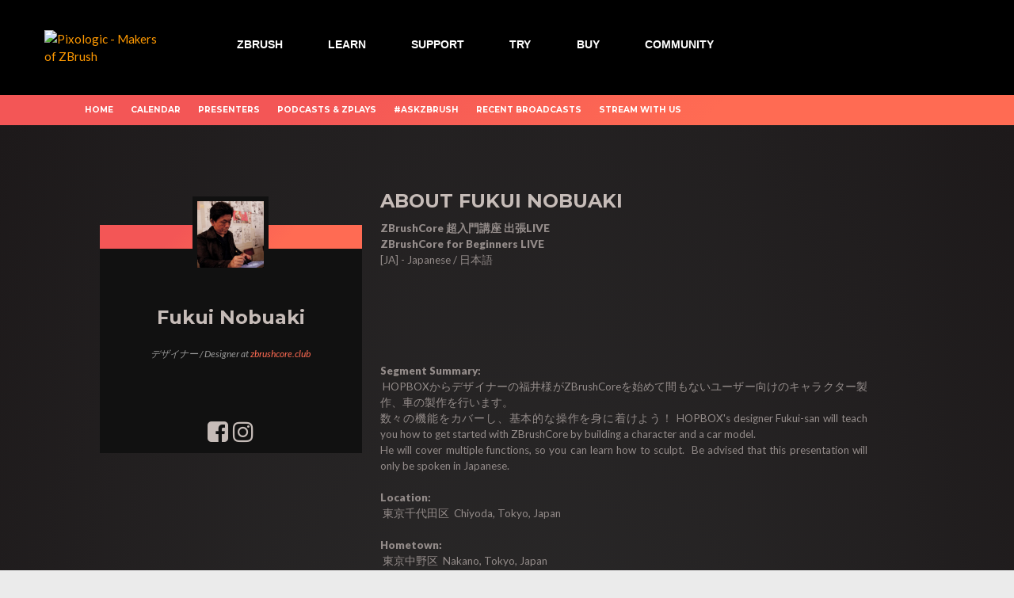

--- FILE ---
content_type: text/html; charset=UTF-8
request_url: https://pixologic.com/zbrushlive/author/fukui-nobuaki/
body_size: 19600
content:
<!DOCTYPE html>
<html lang="en-US">
<head>
<meta charset="UTF-8">
<meta name="viewport" content="width=device-width, initial-scale=1.0">
<link rel="profile" href="http://gmpg.org/xfn/11">
<link rel="pingback" href="https://pixologic.com/zbrushlive/xmlrpc.php">
<title>Fukui Nobuaki &#8211; ZBrushLIVE</title>
<meta name='robots' content='max-image-preview:large' />
<link rel='dns-prefetch' href='//fonts.googleapis.com' />
<link rel='dns-prefetch' href='//maxcdn.bootstrapcdn.com' />
<link rel="alternate" type="application/rss+xml" title="ZBrushLIVE &raquo; Feed" href="https://pixologic.com/zbrushlive/feed/" />
<link rel="alternate" type="application/rss+xml" title="ZBrushLIVE &raquo; Comments Feed" href="https://pixologic.com/zbrushlive/comments/feed/" />
<link rel="alternate" type="application/rss+xml" title="ZBrushLIVE &raquo; Posts by Fukui Nobuaki Feed" href="https://pixologic.com/zbrushlive/author/fukui-nobuaki/feed/" />
<script type="text/javascript">
/* <![CDATA[ */
window._wpemojiSettings = {"baseUrl":"https:\/\/s.w.org\/images\/core\/emoji\/15.0.3\/72x72\/","ext":".png","svgUrl":"https:\/\/s.w.org\/images\/core\/emoji\/15.0.3\/svg\/","svgExt":".svg","source":{"concatemoji":"https:\/\/pixologic.com\/zbrushlive\/wp-includes\/js\/wp-emoji-release.min.js?ver=6.6.2"}};
/*! This file is auto-generated */
!function(i,n){var o,s,e;function c(e){try{var t={supportTests:e,timestamp:(new Date).valueOf()};sessionStorage.setItem(o,JSON.stringify(t))}catch(e){}}function p(e,t,n){e.clearRect(0,0,e.canvas.width,e.canvas.height),e.fillText(t,0,0);var t=new Uint32Array(e.getImageData(0,0,e.canvas.width,e.canvas.height).data),r=(e.clearRect(0,0,e.canvas.width,e.canvas.height),e.fillText(n,0,0),new Uint32Array(e.getImageData(0,0,e.canvas.width,e.canvas.height).data));return t.every(function(e,t){return e===r[t]})}function u(e,t,n){switch(t){case"flag":return n(e,"\ud83c\udff3\ufe0f\u200d\u26a7\ufe0f","\ud83c\udff3\ufe0f\u200b\u26a7\ufe0f")?!1:!n(e,"\ud83c\uddfa\ud83c\uddf3","\ud83c\uddfa\u200b\ud83c\uddf3")&&!n(e,"\ud83c\udff4\udb40\udc67\udb40\udc62\udb40\udc65\udb40\udc6e\udb40\udc67\udb40\udc7f","\ud83c\udff4\u200b\udb40\udc67\u200b\udb40\udc62\u200b\udb40\udc65\u200b\udb40\udc6e\u200b\udb40\udc67\u200b\udb40\udc7f");case"emoji":return!n(e,"\ud83d\udc26\u200d\u2b1b","\ud83d\udc26\u200b\u2b1b")}return!1}function f(e,t,n){var r="undefined"!=typeof WorkerGlobalScope&&self instanceof WorkerGlobalScope?new OffscreenCanvas(300,150):i.createElement("canvas"),a=r.getContext("2d",{willReadFrequently:!0}),o=(a.textBaseline="top",a.font="600 32px Arial",{});return e.forEach(function(e){o[e]=t(a,e,n)}),o}function t(e){var t=i.createElement("script");t.src=e,t.defer=!0,i.head.appendChild(t)}"undefined"!=typeof Promise&&(o="wpEmojiSettingsSupports",s=["flag","emoji"],n.supports={everything:!0,everythingExceptFlag:!0},e=new Promise(function(e){i.addEventListener("DOMContentLoaded",e,{once:!0})}),new Promise(function(t){var n=function(){try{var e=JSON.parse(sessionStorage.getItem(o));if("object"==typeof e&&"number"==typeof e.timestamp&&(new Date).valueOf()<e.timestamp+604800&&"object"==typeof e.supportTests)return e.supportTests}catch(e){}return null}();if(!n){if("undefined"!=typeof Worker&&"undefined"!=typeof OffscreenCanvas&&"undefined"!=typeof URL&&URL.createObjectURL&&"undefined"!=typeof Blob)try{var e="postMessage("+f.toString()+"("+[JSON.stringify(s),u.toString(),p.toString()].join(",")+"));",r=new Blob([e],{type:"text/javascript"}),a=new Worker(URL.createObjectURL(r),{name:"wpTestEmojiSupports"});return void(a.onmessage=function(e){c(n=e.data),a.terminate(),t(n)})}catch(e){}c(n=f(s,u,p))}t(n)}).then(function(e){for(var t in e)n.supports[t]=e[t],n.supports.everything=n.supports.everything&&n.supports[t],"flag"!==t&&(n.supports.everythingExceptFlag=n.supports.everythingExceptFlag&&n.supports[t]);n.supports.everythingExceptFlag=n.supports.everythingExceptFlag&&!n.supports.flag,n.DOMReady=!1,n.readyCallback=function(){n.DOMReady=!0}}).then(function(){return e}).then(function(){var e;n.supports.everything||(n.readyCallback(),(e=n.source||{}).concatemoji?t(e.concatemoji):e.wpemoji&&e.twemoji&&(t(e.twemoji),t(e.wpemoji)))}))}((window,document),window._wpemojiSettings);
/* ]]> */
</script>
<link rel='stylesheet' id='mec-select2-style-css' href='https://pixologic.com/zbrushlive/wp-content/plugins/modern-events-calendar/assets/packages/select2/select2.min.css?ver=6.6.2' type='text/css' media='all' />
<link rel='stylesheet' id='mec-font-icons-css' href='https://pixologic.com/zbrushlive/wp-content/plugins/modern-events-calendar/assets/css/iconfonts.css?ver=6.6.2' type='text/css' media='all' />
<link rel='stylesheet' id='mec-frontend-style-css' href='https://pixologic.com/zbrushlive/wp-content/plugins/modern-events-calendar/assets/css/frontend.min.css?ver=5.2.7' type='text/css' media='all' />
<link rel='stylesheet' id='mec-tooltip-style-css' href='https://pixologic.com/zbrushlive/wp-content/plugins/modern-events-calendar/assets/packages/tooltip/tooltip.css?ver=6.6.2' type='text/css' media='all' />
<link rel='stylesheet' id='mec-tooltip-shadow-style-css' href='https://pixologic.com/zbrushlive/wp-content/plugins/modern-events-calendar/assets/packages/tooltip/tooltipster-sideTip-shadow.min.css?ver=6.6.2' type='text/css' media='all' />
<link rel='stylesheet' id='mec-featherlight-style-css' href='https://pixologic.com/zbrushlive/wp-content/plugins/modern-events-calendar/assets/packages/featherlight/featherlight.css?ver=6.6.2' type='text/css' media='all' />
<link rel='stylesheet' id='mec-google-fonts-css' href='//fonts.googleapis.com/css?family=Montserrat%3A400%2C700%7CRoboto%3A100%2C300%2C400%2C700&#038;ver=6.6.2' type='text/css' media='all' />
<link rel='stylesheet' id='mec-dynamic-styles-css' href='https://pixologic.com/zbrushlive/wp-content/plugins/modern-events-calendar/assets/css/dyncss.css?ver=6.6.2' type='text/css' media='all' />
<style id='mec-dynamic-styles-inline-css' type='text/css'>
.mec-wrap.colorskin-custom .mec-totalcal-box .mec-totalcal-view span:hover,.mec-wrap.colorskin-custom .mec-calendar.mec-event-calendar-classic .mec-selected-day,.mec-wrap.colorskin-custom .mec-color, .mec-wrap.colorskin-custom .mec-event-sharing-wrap .mec-event-sharing > li:hover a, .mec-wrap.colorskin-custom .mec-color-hover:hover, .mec-wrap.colorskin-custom .mec-color-before *:before ,.mec-wrap.colorskin-custom .mec-widget .mec-event-grid-classic.owl-carousel .owl-nav i,.mec-wrap.colorskin-custom .mec-event-list-classic a.magicmore:hover,.mec-wrap.colorskin-custom .mec-event-grid-simple:hover .mec-event-title,.mec-wrap.colorskin-custom .mec-single-event .mec-event-meta dd.mec-events-event-categories:before,.mec-wrap.colorskin-custom .mec-single-event-date:before,.mec-wrap.colorskin-custom .mec-single-event-time:before,.mec-wrap.colorskin-custom .mec-events-meta-group.mec-events-meta-group-venue:before,.mec-wrap.colorskin-custom .mec-calendar .mec-calendar-side .mec-previous-month i,.mec-wrap.colorskin-custom .mec-calendar .mec-calendar-side .mec-next-month,.mec-wrap.colorskin-custom .mec-calendar .mec-calendar-side .mec-previous-month:hover,.mec-wrap.colorskin-custom .mec-calendar .mec-calendar-side .mec-next-month:hover,.mec-wrap.colorskin-custom .mec-calendar.mec-event-calendar-classic dt.mec-selected-day:hover,.mec-wrap.colorskin-custom .mec-infowindow-wp h5 a:hover, .colorskin-custom .mec-events-meta-group-countdown .mec-end-counts h3,.mec-calendar .mec-calendar-side .mec-next-month i,.mec-wrap .mec-totalcal-box i,.mec-calendar .mec-event-article .mec-event-title a:hover,.mec-attendees-list-details .mec-attendee-profile-link a:hover,.mec-wrap.colorskin-custom .mec-next-event-details li i, .mec-next-event-details i:before, .mec-marker-infowindow-wp .mec-marker-infowindow-count, .mec-next-event-details a,.mec-wrap.colorskin-custom .mec-events-masonry-cats a.mec-masonry-cat-selected,.lity .mec-color,.lity .mec-color-before :before,.lity .mec-color-hover:hover,.lity .mec-wrap .mec-color,.lity .mec-wrap .mec-color-before :before,.lity .mec-wrap .mec-color-hover:hover,.leaflet-popup-content .mec-color,.leaflet-popup-content .mec-color-before :before,.leaflet-popup-content .mec-color-hover:hover,.leaflet-popup-content .mec-wrap .mec-color,.leaflet-popup-content .mec-wrap .mec-color-before :before,.leaflet-popup-content .mec-wrap .mec-color-hover:hover, .mec-calendar.mec-calendar-daily .mec-calendar-d-table .mec-daily-view-day.mec-daily-view-day-active.mec-color, .mec-map-boxshow div .mec-map-view-event-detail.mec-event-detail i,.mec-map-boxshow div .mec-map-view-event-detail.mec-event-detail:hover,.mec-map-boxshow .mec-color,.mec-map-boxshow .mec-color-before :before,.mec-map-boxshow .mec-color-hover:hover,.mec-map-boxshow .mec-wrap .mec-color,.mec-map-boxshow .mec-wrap .mec-color-before :before,.mec-map-boxshow .mec-wrap .mec-color-hover:hover{color: #e53f51}.mec-wrap .mec-map-lightbox-wp.mec-event-list-classic .mec-event-date,.mec-wrap.colorskin-custom .mec-event-sharing .mec-event-share:hover .event-sharing-icon,.mec-wrap.colorskin-custom .mec-event-grid-clean .mec-event-date,.mec-wrap.colorskin-custom .mec-event-list-modern .mec-event-sharing > li:hover a i,.mec-wrap.colorskin-custom .mec-event-list-modern .mec-event-sharing .mec-event-share:hover .mec-event-sharing-icon,.mec-wrap.colorskin-custom .mec-event-list-modern .mec-event-sharing li:hover a i,.mec-wrap.colorskin-custom .mec-calendar:not(.mec-event-calendar-classic) .mec-selected-day,.mec-wrap.colorskin-custom .mec-calendar .mec-selected-day:hover,.mec-wrap.colorskin-custom .mec-calendar .mec-calendar-row  dt.mec-has-event:hover,.mec-wrap.colorskin-custom .mec-calendar .mec-has-event:after, .mec-wrap.colorskin-custom .mec-bg-color, .mec-wrap.colorskin-custom .mec-bg-color-hover:hover, .colorskin-custom .mec-event-sharing-wrap:hover > li, .mec-wrap.colorskin-custom .mec-totalcal-box .mec-totalcal-view span.mec-totalcalview-selected,.mec-wrap .flip-clock-wrapper ul li a div div.inn,.mec-wrap .mec-totalcal-box .mec-totalcal-view span.mec-totalcalview-selected,.event-carousel-type1-head .mec-event-date-carousel,.mec-event-countdown-style3 .mec-event-date,#wrap .mec-wrap article.mec-event-countdown-style1,.mec-event-countdown-style1 .mec-event-countdown-part3 a.mec-event-button,.mec-wrap .mec-event-countdown-style2,.mec-map-get-direction-btn-cnt input[type="submit"],.mec-booking button,span.mec-marker-wrap,.mec-wrap.colorskin-custom .mec-timeline-events-container .mec-timeline-event-date:before{background-color: #e53f51;}.mec-wrap.colorskin-custom .mec-single-event .mec-speakers-details ul li .mec-speaker-avatar a:hover img,.mec-wrap.colorskin-custom .mec-event-list-modern .mec-event-sharing > li:hover a i,.mec-wrap.colorskin-custom .mec-event-list-modern .mec-event-sharing .mec-event-share:hover .mec-event-sharing-icon,.mec-wrap.colorskin-custom .mec-event-list-standard .mec-month-divider span:before,.mec-wrap.colorskin-custom .mec-single-event .mec-social-single:before,.mec-wrap.colorskin-custom .mec-single-event .mec-frontbox-title:before,.mec-wrap.colorskin-custom .mec-calendar .mec-calendar-events-side .mec-table-side-day, .mec-wrap.colorskin-custom .mec-border-color, .mec-wrap.colorskin-custom .mec-border-color-hover:hover, .colorskin-custom .mec-single-event .mec-frontbox-title:before, .colorskin-custom .mec-single-event .mec-events-meta-group-booking form > h4:before, .mec-wrap.colorskin-custom .mec-totalcal-box .mec-totalcal-view span.mec-totalcalview-selected,.mec-wrap .mec-totalcal-box .mec-totalcal-view span.mec-totalcalview-selected,.event-carousel-type1-head .mec-event-date-carousel:after,.mec-wrap.colorskin-custom .mec-events-masonry-cats a.mec-masonry-cat-selected, .mec-marker-infowindow-wp .mec-marker-infowindow-count, .mec-wrap.colorskin-custom .mec-events-masonry-cats a:hover{border-color: #e53f51;}.mec-wrap.colorskin-custom .mec-event-countdown-style3 .mec-event-date:after,.mec-wrap.colorskin-custom .mec-month-divider span:before{border-bottom-color:#e53f51;}.mec-wrap.colorskin-custom  article.mec-event-countdown-style1 .mec-event-countdown-part2:after{border-color: transparent transparent transparent #e53f51;}.mec-wrap.colorskin-custom .mec-box-shadow-color { box-shadow: 0 4px 22px -7px #e53f51;}.mec-wrap.colorskin-custom .mec-timeline-event-local-time, .mec-wrap.colorskin-custom .mec-timeline-event-time ,.mec-wrap.colorskin-custom .mec-timeline-event-location { background: rgba(229,63,81,.11);}.mec-wrap.colorskin-custom .mec-timeline-events-container .mec-timeline-event-date:after { background: rgba(229,63,81,.3);}@media only screen and (min-width: 1281px) {.mec-container {width: 1200px;}}@media only screen and (min-width: 1600px) {.mec-container {width: 1600px;}}
</style>
<link rel='stylesheet' id='mec-lity-style-css' href='https://pixologic.com/zbrushlive/wp-content/plugins/modern-events-calendar/assets/packages/lity/lity.min.css?ver=6.6.2' type='text/css' media='all' />
<style id='wp-emoji-styles-inline-css' type='text/css'>

	img.wp-smiley, img.emoji {
		display: inline !important;
		border: none !important;
		box-shadow: none !important;
		height: 1em !important;
		width: 1em !important;
		margin: 0 0.07em !important;
		vertical-align: -0.1em !important;
		background: none !important;
		padding: 0 !important;
	}
</style>
<link rel='stylesheet' id='wp-block-library-css' href='https://pixologic.com/zbrushlive/wp-includes/css/dist/block-library/style.min.css?ver=6.6.2' type='text/css' media='all' />
<style id='co-authors-plus-coauthors-style-inline-css' type='text/css'>
.wp-block-co-authors-plus-coauthors.is-layout-flow [class*=wp-block-co-authors-plus]{display:inline}

</style>
<style id='co-authors-plus-avatar-style-inline-css' type='text/css'>
.wp-block-co-authors-plus-avatar :where(img){height:auto;max-width:100%;vertical-align:bottom}.wp-block-co-authors-plus-coauthors.is-layout-flow .wp-block-co-authors-plus-avatar :where(img){vertical-align:middle}.wp-block-co-authors-plus-avatar:is(.alignleft,.alignright){display:table}.wp-block-co-authors-plus-avatar.aligncenter{display:table;margin-inline:auto}

</style>
<style id='co-authors-plus-image-style-inline-css' type='text/css'>
.wp-block-co-authors-plus-image{margin-bottom:0}.wp-block-co-authors-plus-image :where(img){height:auto;max-width:100%;vertical-align:bottom}.wp-block-co-authors-plus-coauthors.is-layout-flow .wp-block-co-authors-plus-image :where(img){vertical-align:middle}.wp-block-co-authors-plus-image:is(.alignfull,.alignwide) :where(img){width:100%}.wp-block-co-authors-plus-image:is(.alignleft,.alignright){display:table}.wp-block-co-authors-plus-image.aligncenter{display:table;margin-inline:auto}

</style>
<style id='classic-theme-styles-inline-css' type='text/css'>
/*! This file is auto-generated */
.wp-block-button__link{color:#fff;background-color:#32373c;border-radius:9999px;box-shadow:none;text-decoration:none;padding:calc(.667em + 2px) calc(1.333em + 2px);font-size:1.125em}.wp-block-file__button{background:#32373c;color:#fff;text-decoration:none}
</style>
<style id='global-styles-inline-css' type='text/css'>
:root{--wp--preset--aspect-ratio--square: 1;--wp--preset--aspect-ratio--4-3: 4/3;--wp--preset--aspect-ratio--3-4: 3/4;--wp--preset--aspect-ratio--3-2: 3/2;--wp--preset--aspect-ratio--2-3: 2/3;--wp--preset--aspect-ratio--16-9: 16/9;--wp--preset--aspect-ratio--9-16: 9/16;--wp--preset--color--black: #000000;--wp--preset--color--cyan-bluish-gray: #abb8c3;--wp--preset--color--white: #ffffff;--wp--preset--color--pale-pink: #f78da7;--wp--preset--color--vivid-red: #cf2e2e;--wp--preset--color--luminous-vivid-orange: #ff6900;--wp--preset--color--luminous-vivid-amber: #fcb900;--wp--preset--color--light-green-cyan: #7bdcb5;--wp--preset--color--vivid-green-cyan: #00d084;--wp--preset--color--pale-cyan-blue: #8ed1fc;--wp--preset--color--vivid-cyan-blue: #0693e3;--wp--preset--color--vivid-purple: #9b51e0;--wp--preset--gradient--vivid-cyan-blue-to-vivid-purple: linear-gradient(135deg,rgba(6,147,227,1) 0%,rgb(155,81,224) 100%);--wp--preset--gradient--light-green-cyan-to-vivid-green-cyan: linear-gradient(135deg,rgb(122,220,180) 0%,rgb(0,208,130) 100%);--wp--preset--gradient--luminous-vivid-amber-to-luminous-vivid-orange: linear-gradient(135deg,rgba(252,185,0,1) 0%,rgba(255,105,0,1) 100%);--wp--preset--gradient--luminous-vivid-orange-to-vivid-red: linear-gradient(135deg,rgba(255,105,0,1) 0%,rgb(207,46,46) 100%);--wp--preset--gradient--very-light-gray-to-cyan-bluish-gray: linear-gradient(135deg,rgb(238,238,238) 0%,rgb(169,184,195) 100%);--wp--preset--gradient--cool-to-warm-spectrum: linear-gradient(135deg,rgb(74,234,220) 0%,rgb(151,120,209) 20%,rgb(207,42,186) 40%,rgb(238,44,130) 60%,rgb(251,105,98) 80%,rgb(254,248,76) 100%);--wp--preset--gradient--blush-light-purple: linear-gradient(135deg,rgb(255,206,236) 0%,rgb(152,150,240) 100%);--wp--preset--gradient--blush-bordeaux: linear-gradient(135deg,rgb(254,205,165) 0%,rgb(254,45,45) 50%,rgb(107,0,62) 100%);--wp--preset--gradient--luminous-dusk: linear-gradient(135deg,rgb(255,203,112) 0%,rgb(199,81,192) 50%,rgb(65,88,208) 100%);--wp--preset--gradient--pale-ocean: linear-gradient(135deg,rgb(255,245,203) 0%,rgb(182,227,212) 50%,rgb(51,167,181) 100%);--wp--preset--gradient--electric-grass: linear-gradient(135deg,rgb(202,248,128) 0%,rgb(113,206,126) 100%);--wp--preset--gradient--midnight: linear-gradient(135deg,rgb(2,3,129) 0%,rgb(40,116,252) 100%);--wp--preset--font-size--small: 13px;--wp--preset--font-size--medium: 20px;--wp--preset--font-size--large: 36px;--wp--preset--font-size--x-large: 42px;--wp--preset--spacing--20: 0.44rem;--wp--preset--spacing--30: 0.67rem;--wp--preset--spacing--40: 1rem;--wp--preset--spacing--50: 1.5rem;--wp--preset--spacing--60: 2.25rem;--wp--preset--spacing--70: 3.38rem;--wp--preset--spacing--80: 5.06rem;--wp--preset--shadow--natural: 6px 6px 9px rgba(0, 0, 0, 0.2);--wp--preset--shadow--deep: 12px 12px 50px rgba(0, 0, 0, 0.4);--wp--preset--shadow--sharp: 6px 6px 0px rgba(0, 0, 0, 0.2);--wp--preset--shadow--outlined: 6px 6px 0px -3px rgba(255, 255, 255, 1), 6px 6px rgba(0, 0, 0, 1);--wp--preset--shadow--crisp: 6px 6px 0px rgba(0, 0, 0, 1);}:where(.is-layout-flex){gap: 0.5em;}:where(.is-layout-grid){gap: 0.5em;}body .is-layout-flex{display: flex;}.is-layout-flex{flex-wrap: wrap;align-items: center;}.is-layout-flex > :is(*, div){margin: 0;}body .is-layout-grid{display: grid;}.is-layout-grid > :is(*, div){margin: 0;}:where(.wp-block-columns.is-layout-flex){gap: 2em;}:where(.wp-block-columns.is-layout-grid){gap: 2em;}:where(.wp-block-post-template.is-layout-flex){gap: 1.25em;}:where(.wp-block-post-template.is-layout-grid){gap: 1.25em;}.has-black-color{color: var(--wp--preset--color--black) !important;}.has-cyan-bluish-gray-color{color: var(--wp--preset--color--cyan-bluish-gray) !important;}.has-white-color{color: var(--wp--preset--color--white) !important;}.has-pale-pink-color{color: var(--wp--preset--color--pale-pink) !important;}.has-vivid-red-color{color: var(--wp--preset--color--vivid-red) !important;}.has-luminous-vivid-orange-color{color: var(--wp--preset--color--luminous-vivid-orange) !important;}.has-luminous-vivid-amber-color{color: var(--wp--preset--color--luminous-vivid-amber) !important;}.has-light-green-cyan-color{color: var(--wp--preset--color--light-green-cyan) !important;}.has-vivid-green-cyan-color{color: var(--wp--preset--color--vivid-green-cyan) !important;}.has-pale-cyan-blue-color{color: var(--wp--preset--color--pale-cyan-blue) !important;}.has-vivid-cyan-blue-color{color: var(--wp--preset--color--vivid-cyan-blue) !important;}.has-vivid-purple-color{color: var(--wp--preset--color--vivid-purple) !important;}.has-black-background-color{background-color: var(--wp--preset--color--black) !important;}.has-cyan-bluish-gray-background-color{background-color: var(--wp--preset--color--cyan-bluish-gray) !important;}.has-white-background-color{background-color: var(--wp--preset--color--white) !important;}.has-pale-pink-background-color{background-color: var(--wp--preset--color--pale-pink) !important;}.has-vivid-red-background-color{background-color: var(--wp--preset--color--vivid-red) !important;}.has-luminous-vivid-orange-background-color{background-color: var(--wp--preset--color--luminous-vivid-orange) !important;}.has-luminous-vivid-amber-background-color{background-color: var(--wp--preset--color--luminous-vivid-amber) !important;}.has-light-green-cyan-background-color{background-color: var(--wp--preset--color--light-green-cyan) !important;}.has-vivid-green-cyan-background-color{background-color: var(--wp--preset--color--vivid-green-cyan) !important;}.has-pale-cyan-blue-background-color{background-color: var(--wp--preset--color--pale-cyan-blue) !important;}.has-vivid-cyan-blue-background-color{background-color: var(--wp--preset--color--vivid-cyan-blue) !important;}.has-vivid-purple-background-color{background-color: var(--wp--preset--color--vivid-purple) !important;}.has-black-border-color{border-color: var(--wp--preset--color--black) !important;}.has-cyan-bluish-gray-border-color{border-color: var(--wp--preset--color--cyan-bluish-gray) !important;}.has-white-border-color{border-color: var(--wp--preset--color--white) !important;}.has-pale-pink-border-color{border-color: var(--wp--preset--color--pale-pink) !important;}.has-vivid-red-border-color{border-color: var(--wp--preset--color--vivid-red) !important;}.has-luminous-vivid-orange-border-color{border-color: var(--wp--preset--color--luminous-vivid-orange) !important;}.has-luminous-vivid-amber-border-color{border-color: var(--wp--preset--color--luminous-vivid-amber) !important;}.has-light-green-cyan-border-color{border-color: var(--wp--preset--color--light-green-cyan) !important;}.has-vivid-green-cyan-border-color{border-color: var(--wp--preset--color--vivid-green-cyan) !important;}.has-pale-cyan-blue-border-color{border-color: var(--wp--preset--color--pale-cyan-blue) !important;}.has-vivid-cyan-blue-border-color{border-color: var(--wp--preset--color--vivid-cyan-blue) !important;}.has-vivid-purple-border-color{border-color: var(--wp--preset--color--vivid-purple) !important;}.has-vivid-cyan-blue-to-vivid-purple-gradient-background{background: var(--wp--preset--gradient--vivid-cyan-blue-to-vivid-purple) !important;}.has-light-green-cyan-to-vivid-green-cyan-gradient-background{background: var(--wp--preset--gradient--light-green-cyan-to-vivid-green-cyan) !important;}.has-luminous-vivid-amber-to-luminous-vivid-orange-gradient-background{background: var(--wp--preset--gradient--luminous-vivid-amber-to-luminous-vivid-orange) !important;}.has-luminous-vivid-orange-to-vivid-red-gradient-background{background: var(--wp--preset--gradient--luminous-vivid-orange-to-vivid-red) !important;}.has-very-light-gray-to-cyan-bluish-gray-gradient-background{background: var(--wp--preset--gradient--very-light-gray-to-cyan-bluish-gray) !important;}.has-cool-to-warm-spectrum-gradient-background{background: var(--wp--preset--gradient--cool-to-warm-spectrum) !important;}.has-blush-light-purple-gradient-background{background: var(--wp--preset--gradient--blush-light-purple) !important;}.has-blush-bordeaux-gradient-background{background: var(--wp--preset--gradient--blush-bordeaux) !important;}.has-luminous-dusk-gradient-background{background: var(--wp--preset--gradient--luminous-dusk) !important;}.has-pale-ocean-gradient-background{background: var(--wp--preset--gradient--pale-ocean) !important;}.has-electric-grass-gradient-background{background: var(--wp--preset--gradient--electric-grass) !important;}.has-midnight-gradient-background{background: var(--wp--preset--gradient--midnight) !important;}.has-small-font-size{font-size: var(--wp--preset--font-size--small) !important;}.has-medium-font-size{font-size: var(--wp--preset--font-size--medium) !important;}.has-large-font-size{font-size: var(--wp--preset--font-size--large) !important;}.has-x-large-font-size{font-size: var(--wp--preset--font-size--x-large) !important;}
:where(.wp-block-post-template.is-layout-flex){gap: 1.25em;}:where(.wp-block-post-template.is-layout-grid){gap: 1.25em;}
:where(.wp-block-columns.is-layout-flex){gap: 2em;}:where(.wp-block-columns.is-layout-grid){gap: 2em;}
:root :where(.wp-block-pullquote){font-size: 1.5em;line-height: 1.6;}
</style>
<link rel='stylesheet' id='ayvpp-style-css' href='https://pixologic.com/zbrushlive/wp-content/plugins//automatic-video-posts/css/style.css?ver=4.0' type='text/css' media='all' />
<link rel='stylesheet' id='ctf_styles-css' href='https://pixologic.com/zbrushlive/wp-content/plugins/custom-twitter-feeds/css/ctf-styles.min.css?ver=2.2.3' type='text/css' media='all' />
<link rel='stylesheet' id='dobsondev-shortcodes-css-css' href='https://pixologic.com/zbrushlive/wp-content/plugins/dobsondev-shortcodes/css/dobsondev-shortcodes.min.css?ver=6.6.2' type='text/css' media='all' />
<link rel='stylesheet' id='dobsondev-shortcodes-font-awesome-css' href='//maxcdn.bootstrapcdn.com/font-awesome/4.6.3/css/font-awesome.min.css?ver=6.6.2' type='text/css' media='all' />
<link rel='stylesheet' id='likebtn_style-css' href='https://pixologic.com/zbrushlive/wp-content/plugins/likebtn-like-button/public/css/style.css?ver=6.6.2' type='text/css' media='all' />
<link rel='stylesheet' id='font-awesome-css' href='https://pixologic.com/zbrushlive/wp-content/themes/awaken/css/font-awesome.min.css?ver=4.4.0' type='text/css' media='all' />
<link rel='stylesheet' id='bootstrap.css-css' href='https://pixologic.com/zbrushlive/wp-content/themes/awaken/css/bootstrap.min.css?ver=all' type='text/css' media='all' />
<link rel='stylesheet' id='awaken-style-css' href='https://pixologic.com/zbrushlive/wp-content/themes/awaken/style.css?ver=1684450678' type='text/css' media='' />
<link rel='stylesheet' id='awaken-fonts-css' href='//fonts.googleapis.com/css?family=Ubuntu%3A400%2C500%7CSource+Sans+Pro%3A400%2C600%2C700%2C400italic%7CRoboto+Condensed%3A400italic%2C700%2C400&#038;subset=latin%2Clatin-ext' type='text/css' media='all' />
<link rel='stylesheet' id='add-flex-css-css' href='https://pixologic.com/zbrushlive/wp-content/themes/awaken/css/flexslider.css?ver=6.6.2' type='text/css' media='screen' />
<link rel='stylesheet' id='algolia-autocomplete-css' href='https://pixologic.com/zbrushlive/wp-content/plugins/wp-search-with-algolia/css/algolia-autocomplete.css?ver=2.8.1' type='text/css' media='all' />
<script type="text/javascript" src="https://pixologic.com/zbrushlive/wp-includes/js/jquery/jquery.min.js?ver=3.7.1" id="jquery-core-js"></script>
<script type="text/javascript" src="https://pixologic.com/zbrushlive/wp-includes/js/jquery/jquery-migrate.min.js?ver=3.4.1" id="jquery-migrate-js"></script>
<script type="text/javascript" src="https://pixologic.com/zbrushlive/wp-content/plugins/modern-events-calendar/assets/js/jquery.typewatch.js?ver=6.6.2" id="mec-typekit-script-js"></script>
<script type="text/javascript" src="https://pixologic.com/zbrushlive/wp-content/plugins/modern-events-calendar/assets/packages/featherlight/featherlight.js?ver=6.6.2" id="mec-featherlight-script-js"></script>
<script type="text/javascript" src="https://pixologic.com/zbrushlive/wp-content/plugins/modern-events-calendar/assets/packages/select2/select2.full.min.js?ver=6.6.2" id="mec-select2-script-js"></script>
<script type="text/javascript" id="mec-frontend-script-js-extra">
/* <![CDATA[ */
var mecdata = {"day":"day","days":"days","hour":"hour","hours":"hours","minute":"minute","minutes":"minutes","second":"second","seconds":"seconds","elementor_edit_mode":"no","recapcha_key":"","ajax_url":"https:\/\/pixologic.com\/zbrushlive\/wp-admin\/admin-ajax.php","fes_nonce":"d809f7f1e9","current_year":"2026","datepicker_format":"yy-mm-dd"};
/* ]]> */
</script>
<script type="text/javascript" src="https://pixologic.com/zbrushlive/wp-content/plugins/modern-events-calendar/assets/js/frontend.js?ver=5.2.7" id="mec-frontend-script-js"></script>
<script type="text/javascript" src="https://pixologic.com/zbrushlive/wp-content/plugins/modern-events-calendar/assets/packages/tooltip/tooltip.js?ver=6.6.2" id="mec-tooltip-script-js"></script>
<script type="text/javascript" src="https://pixologic.com/zbrushlive/wp-content/plugins/modern-events-calendar/assets/js/events.js?ver=5.2.7" id="mec-events-script-js"></script>
<script type="text/javascript" src="https://pixologic.com/zbrushlive/wp-content/plugins/modern-events-calendar/assets/packages/lity/lity.min.js?ver=6.6.2" id="mec-lity-script-js"></script>
<script type="text/javascript" src="https://pixologic.com/zbrushlive/wp-content/plugins/modern-events-calendar/assets/packages/colorbrightness/colorbrightness.min.js?ver=6.6.2" id="mec-colorbrightness-script-js"></script>
<script type="text/javascript" src="https://pixologic.com/zbrushlive/wp-content/plugins/modern-events-calendar/assets/packages/owl-carousel/owl.carousel.min.js?ver=6.6.2" id="mec-owl-carousel-script-js"></script>
<script type="text/javascript" src="https://pixologic.com/zbrushlive/wp-content/plugins/dobsondev-shortcodes/js/dobsondev-shortcodes.min.js?ver=6.6.2" id="dobsondev-shortcodes-js-js"></script>
<script type="text/javascript" id="likebtn_frontend-js-extra">
/* <![CDATA[ */
var likebtn_eh_data = {"ajaxurl":"https:\/\/pixologic.com\/zbrushlive\/wp-admin\/admin-ajax.php","security":"fb4f656762"};
/* ]]> */
</script>
<script type="text/javascript" src="https://pixologic.com/zbrushlive/wp-content/plugins/likebtn-like-button/public/js/frontend.js?ver=6.6.2" id="likebtn_frontend-js"></script>
<script type="text/javascript" src="https://pixologic.com/zbrushlive/wp-content/themes/awaken/js/scripts.js?ver=6.6.2" id="awaken-scripts-js"></script>
<!--[if lt IE 9]>
<script type="text/javascript" src="https://pixologic.com/zbrushlive/wp-content/themes/awaken/js/respond.min.js?ver=6.6.2" id="respond-js"></script>
<![endif]-->
<!--[if lt IE 9]>
<script type="text/javascript" src="https://pixologic.com/zbrushlive/wp-content/themes/awaken/js/html5shiv.js?ver=6.6.2" id="html5shiv-js"></script>
<![endif]-->
<link rel="https://api.w.org/" href="https://pixologic.com/zbrushlive/wp-json/" /><link rel="alternate" title="JSON" type="application/json" href="https://pixologic.com/zbrushlive/wp-json/wp/v2/users/47" /><link rel="EditURI" type="application/rsd+xml" title="RSD" href="https://pixologic.com/zbrushlive/xmlrpc.php?rsd" />
<meta name="generator" content="WordPress 6.6.2" />
<style id="sexy-author-bio-css" type="text/css" media="screen">
					  #sexy-author-bio { background: transparent; border-style: solid; border-color: #cccccc; color: #222222; border-top-width: 3px; border-right-width: 0px; border-bottom-width: 1px; border-left-width: 0px; }
					  #sab-author { font-family: 'Lato','Open Sans', sans-serif;font-weight: 200;font-size: 24px;line-height: 26px;}
					  #sab-gravatar { width: 150px;}#sab-gravatar a { color: #0088cc;}
					  #sab-author a { 
					    margin-right:10px;text-decoration: none;text-transform: uppercase;color: #0088cc;}#sab-byline { color: #777777;font-family: 'Lato','Open Sans', sans-serif;font-weight: 400;font-size: 14px;line-height: 24px;text-decoration: none;text-transform: none;}
					  #sab-description { font-family: 'Open Sans', sans-serif;font-weight: 400;font-size: 12px;line-height: 17px;}
					  [id^=sig-] { height: 24px;width: 24px;margin-top: 2px;margin-right: 2px;margin-bottom: 2px;}
					  
					  @media (min-width: 1200px) {
					  
					  }
					  @media (min-width: 1019px) and (max-width: 1199px) {
					  
					  }
					  @media (min-width: 768px) and (max-width: 1018px) {
					  
					  }
					  @media (max-width: 767px) {
					  [id^=sig-] { margin-left: 0;margin-right: 2px;}
					  #sab-gravatar{display:none!important;}
					  }
					  </style><style>.site-header {padding:0 !important;}n.slider-container {nmax-height: 550px !important; overflow:hidden;n}</style>		<style>
			.algolia-search-highlight {
				background-color: #fffbcc;
				border-radius: 2px;
				font-style: normal;
			}
		</style>
		<!-- <link rel="stylesheet" href="http://pixologic.com/css/global.css" /> -->


<!-- Mobile icons -->
<link rel="apple-touch-icon" sizes="114×114" href="/touch-icon-114×114.png" />
<link rel="apple-touch-icon" sizes="72×72" href="/touch-icon-72×72.png" />
<link rel="apple-touch-icon" href="/touch-icon-iphone.png" />
<link rel="apple-touch-icon-precomposed" sizes="114×114" href="/apple-touch-icon-114×114-precomposed.png">
<link rel="apple-touch-icon-precomposed" sizes="72×72" href="/apple-touch-icon-72×72-precomposed.png">
<link rel="apple-touch-icon-precomposed" href="/touch-icon-iphone-precomposed.png">

<!-- Web Fonts -->
<link href='http://fonts.googleapis.com/css?family=Open+Sans:400italic,700italic,400,700,300&amp;subset=latin,latin-ext' rel='stylesheet' type='text/css'>
<link href='http://fonts.googleapis.com/css?family=Raleway:700,400,300' rel='stylesheet' type='text/css'>

<!-- Global CSS -->
<!-- <link href="//pixologic.com/css/bootstrap.min.css" rel="stylesheet"> -->
<!-- <link href="http://pixologic.com/css/bootstrap.nav.min.css" rel="stylesheet"> -->
<link href="//pixologic.com/css/navbar.min.css" rel="stylesheet">
<link href="//pixologic.com/css/navbar.css" rel="stylesheet">

<link href="https://maxcdn.bootstrapcdn.com/font-awesome/4.7.0/css/font-awesome.min.css" rel="stylesheet">
<link href="//pixologic.com/css/animate.css" rel="stylesheet">
<link href="//pixologic.com/css/prettyPhoto.css" rel="stylesheet"  />
<link href="//pixologic.com/css/buttons.css" rel="stylesheet"  />
<link href="//pixologic.com/css/global.css" rel="stylesheet">
<link href="//pixologic.com/css/navi2019.css" rel="stylesheet">


<link href="//pixologic.com/wp-content/themes/awaken/zbl.css?ver=4.9.15" rel="stylesheet" />


<body class="archive author author-fukui-nobuaki author-47 zbrush_offline mec-dark-mode group-blog">




<div id="page" class="hfeed site">
	<a class="skip-link screen-reader-text" href="#content">Skip to content</a>
	<header id="masthead" class="site-header">
		
			
			<div class="top-nav">
				<div class="container">
					<div class="row">
						<div class="logobrand col-xs-12 col-sm-12 col-md-2 text-left ">
							<a href="http://pixologic.com" title="Pixologic - Makers of ZBrush">
								<img src="//pixologic.com/navigation/img/pixologic-logo-skinny.png" alt="Pixologic - Makers of ZBrush" />
							</a>
						</div>

												<div class="col-xs-12 col-sm-12 col-md-10 text-right pixonavcontainer ">
															<nav id="top-navigation" class="top-navigation">
									<div class="menu-about-zbrush-container"><ul id="menu-about-zbrush" class="menu"><li id="menu-item-6931" class="menu-item menu-item-type-custom menu-item-object-custom menu-item-6931"><a href="https://www.maxon.net/zbrush">ZBrush</a></li>
<li id="menu-item-6948" class="menu-item menu-item-type-custom menu-item-object-custom menu-item-6948"><a href="https://zclassroom.com/zclassroom/">Learn</a></li>
<li id="menu-item-6958" class="support-menu menu-item menu-item-type-custom menu-item-object-custom menu-item-6958"><a href="https://www.maxon.net/support-center">Support</a></li>
<li id="menu-item-6943" class="menu-item menu-item-type-custom menu-item-object-custom menu-item-6943"><a href="https://www.maxon.net/try">Try</a></li>
<li id="menu-item-6942" class="menu-item menu-item-type-custom menu-item-object-custom menu-item-6942"><a href="https://www.maxon.net/buy">Buy</a></li>
<li id="menu-item-6952" class="menu-item menu-item-type-custom menu-item-object-custom menu-item-6952"><a href="https://www.zbrushcentral.com">Community</a></li>
</ul></div>								</nav><!-- #site-navigation -->	
								<a href="#" class="navbutton" id="top-nav-button">Pixologic</a>
								<div class="responsive-topnav"></div>
										
						</div><!-- col-xs-12 col-sm-6 col-md-8 -->
						<!-- <div class="col-xs-12 col-sm-6 col-md-4">
													</div> --><!-- col-xs-12 col-sm-6 col-md-4 -->
					</div><!-- row -->
				</div><!-- .container -->
			</div>
		

		<div class="site-branding">
						
		</div>


		<div class="awaken-navigation-container">
			<nav id="site-navigation" class="event-navigation cl-effect-10">
				<div class="menu-subnav-container"><ul id="menu-subnav" class="menu"><li id="menu-item-250" class="menu-item menu-item-type-custom menu-item-object-custom menu-item-home menu-item-250"><a href="http://pixologic.com/zbrushlive/">Home</a></li>
<li id="menu-item-8294" class="menu-item menu-item-type-post_type menu-item-object-page menu-item-8294"><a href="https://pixologic.com/zbrushlive/calendar/">Calendar</a></li>
<li id="menu-item-538" class="menu-item menu-item-type-post_type menu-item-object-page menu-item-538"><a href="https://pixologic.com/zbrushlive/presenters/">Presenters</a></li>
<li id="menu-item-355" class="menu-item menu-item-type-taxonomy menu-item-object-category menu-item-355"><a href="https://pixologic.com/zbrushlive/category/podcasts-zplays/">Podcasts &#038; ZPlays</a></li>
<li id="menu-item-267" class="menu-item menu-item-type-taxonomy menu-item-object-category menu-item-267"><a href="https://pixologic.com/zbrushlive/category/askzbrush/">#AskZBrush</a></li>
<li id="menu-item-251" class="twitchlive menu-item menu-item-type-custom menu-item-object-custom menu-item-251"><a href="http://pixologic.com/zbrushlive/category/twitch/">Recent Broadcasts</a></li>
<li id="menu-item-25595" class="menu-item menu-item-type-post_type menu-item-object-page menu-item-25595"><a href="https://pixologic.com/zbrushlive/suggest-an-artist-to-stream-with-us-on-zbrushlive/">Stream with Us</a></li>
</ul></div>			</nav><!-- #site-navigation -->
			<a href="#" class="navbutton" id="main-nav-button">ZBrushLIVE</a>
			<div class="responsive-mainnav"></div>

					</div><!-- .awaken-navigation-container-->

	</header><!-- #masthead -->

	<div id="content" class="site-content">

<!-- start is is front -->



	<div class="container">


<!-- end if is front -->

<div class="clear-lg"></div>

<div class="row">
<div class="col-xs-12 col-sm-6 col-md-12 ">
	<section id="primary" class="content-area">
		<main id="main" class="site-main" role="main">

		


<!-- Author box -->
						<div class="col-md-4 authorbox">
				<div class="authorbox-header"></div>
				<div class="authorbox-body">
					<div class="authorbox-image">
						
									<img src="http://pixologic.com/zbrushlive/wp-content/uploads/2017/05/profilenobuaki.jpg" />
													</div>
					
					<div class="clear-sm"></div>
					
					<h3 class="authorbox-name">Fukui Nobuaki</h3>
					
					<p class="jobtitle">

						デザイナー / Designer at <a href="http://zbrushcore.club/" target="_blank">zbrushcore.club</a>					</p>
						
					
					<div class="clear-sm"></div>

										
					<div class="clear-md"></div>
					
					<div class="authorbox-social">
						<a href="https://www.facebook.com/nobuaki.fukui" target="_blank"><i class="fa fa-facebook-square"></i></a><a href="https://www.instagram.com/hopboxnob/" target="_blank"><i class="fa fa-instagram"></i></a>
					</div>

				</div><!-- ./authorbox-body-->
			</div><!--./col 4 authorbox-->

			<div class="col-md-8 author-bio">
				<h3 class="author-title">About Fukui Nobuaki</h3>
				<p><b>ZBrushCore 超入門講座 出張LIVE</b><b>ZBrushCore for Beginners LIVE</b>[JA] - Japanese / 日本語</b>





 <b>Segment Summary:</b> HOPBOXからデザイナーの福井様がZBrushCoreを始めて間もないユーザー向けのキャラクター製作、車の製作を行います。　
数々の機能をカバーし、基本的な操作を身に着けよう！ HOPBOX's designer Fukui-san will teach you how to get started with ZBrushCore by building a character and a car model.
He will cover multiple functions, so you can learn how to sculpt.  Be advised that this presentation will only be spoken in Japanese.
  <b>Location:</b> 東京千代田区  Chiyoda, Tokyo, Japan
  <b>Hometown:</b> 東京中野区  Nakano, Tokyo, Japan
  <b>How Did You Discover ZBrush?</b> 作業（仕事）感が少なく、ほぼ何も機能を習得せずとも自由に形状を作ることができることに衝撃を覚えた。 「絵が描ければ立体が作れる」というインパクトに魅了された。
  <b>Sculpting Experience:</b> 12 years
  <b>Most Used/Favorite Feature:</b> ダイナメッシュ  DynaMesh
  <b>Previous Works, Industry Experience &amp; Highlights:</b> １５年のＣＧ入門者向けの講師歴　５年ほどのブランクを経て２０１７年秋より、講師業を再開。
  <b>Fun Facts:</b> 私自身の技術、創作品質は脇に置かせてもらいます。私は「教えること」「伝えること」のプロだと思ってい ます。</p>
								
			</div><!-- ./col 8-->

			<div class="clear-lg"></div>

<!-- Tiled Fancybox Author Gallery -->

<!--[mla_gallery post_mime_type=application/pdf post_parent=all link=file size=icon mla_caption='<a class="fancybox-iframe fancybox-pdf" href={+filelink_url+} target=_blank>{+title+}</a>' mla_link_attributes='class="fancybox-pdf fancybox-iframe"']-->

			[mla_gallery author=47 mla_link_attributes='class="fancybox" href={+filelink_url+}']

			<div class="clear-lg"></div>


			<!-- Related posts -->

			
			<div class="row collapse-all">
				<div class="col-md-12">
					<hr class="author-line" />
					<h3 class="author-title">Posts Featuring Fukui Nobuaki</h3>
				</div>

				<div class="clear-sm"></div>


			
				


<div class="col-xs-12 col-sm-4 col-md-4">
<article id="post-7890" class="genaral-post-item post-7890 post type-post status-publish format-standard has-post-thumbnail hentry category-twitch">
			<figure class="genpost-featured-image">
			<a href="https://pixologic.com/zbrushlive/%e6%97%a5%e6%9c%ac%e8%aa%9e-zbrushcore-%e8%b6%85%e5%85%a5%e9%96%80%e8%ac%9b%e5%ba%a7-%e5%87%ba%e5%bc%b5live-fukui-nobuaki-zbrush-2020/" title="[日本語] ZBrushCore 超入門講座 出張LIVE &#8211; Fukui Nobuaki &#8211; ZBrush 2020"><img width="388" height="220" src="https://pixologic.com/zbrushlive/wp-content/uploads/2020/04/GGoGlOXvZbI-388x220.jpg" class="attachment-featured size-featured wp-post-image" alt="" decoding="async" fetchpriority="high" srcset="https://pixologic.com/zbrushlive/wp-content/uploads/2020/04/GGoGlOXvZbI-388x220.jpg 388w, https://pixologic.com/zbrushlive/wp-content/uploads/2020/04/GGoGlOXvZbI-800x454.jpg 800w" sizes="(max-width: 388px) 100vw, 388px" /></a>
		</figure>
	
	<header class="genpost-entry-header">

		
			<h2 class="genpost-entry-title"><a href="https://pixologic.com/zbrushlive/%e6%97%a5%e6%9c%ac%e8%aa%9e-zbrushcore-%e8%b6%85%e5%85%a5%e9%96%80%e8%ac%9b%e5%ba%a7-%e5%87%ba%e5%bc%b5live-fukui-nobuaki-zbrush-2020/" rel="bookmark">[日本語] ZBrushCore 超入門講座 出張LIVE &#8211; Fukui Nobuaki &#8211; ZBrush 2020</a></h2>			
			<div class="genpost-entry-meta">
				
				<div class="postcat">
					<a href="https://pixologic.com/zbrushlive/category/twitch/" rel="category tag">Recent Broadcasts</a>				</div>

			</div><!-- .entry-meta -->

			</header><!-- .entry-header -->

	<div class="genpost-entry-content">
		ZBrushCoreCLUBの管理者であり、丁寧な解説で好評な書籍「ZBrushCore超入門講座」の著者の福井様がZBrushCore 2018へのアップグレードを行った方/ご検討中の方向けの新機能の解説を行います。 Nobuaki Fukui is the owner of the website &#8220;ZBrushCoreCLUB&#8221; and the author of the book, &#8220;ZBrushCore beginner&#8217;s tutorial&#8221;. ZBrushCoreCLUB :
<a class="moretag" href="https://pixologic.com/zbrushlive/%e6%97%a5%e6%9c%ac%e8%aa%9e-zbrushcore-%e8%b6%85%e5%85%a5%e9%96%80%e8%ac%9b%e5%ba%a7-%e5%87%ba%e5%bc%b5live-fukui-nobuaki-zbrush-2020/"> [...]</a>			</div><!-- .entry-content -->
</article><!-- #post-## -->
</div>							
				


<div class="col-xs-12 col-sm-4 col-md-4">
<article id="post-7662" class="genaral-post-item post-7662 post type-post status-publish format-standard has-post-thumbnail hentry category-twitch">
			<figure class="genpost-featured-image">
			<a href="https://pixologic.com/zbrushlive/jp-zbrushcore2020-%e8%b6%85%e5%85%a5%e9%96%80%e8%ac%9b%e5%ba%a7-%e5%87%ba%e5%bc%b5live-fukui-nobuaki-episode-18/" title="[JP] ZBrushCore2020 超入門講座 出張Live &#8211; Fukui Nobuaki &#8211; Episode 18"><img width="388" height="220" src="https://pixologic.com/zbrushlive/wp-content/uploads/2020/03/whjP9Kxj7Og-388x220.jpg" class="attachment-featured size-featured wp-post-image" alt="" decoding="async" srcset="https://pixologic.com/zbrushlive/wp-content/uploads/2020/03/whjP9Kxj7Og-388x220.jpg 388w, https://pixologic.com/zbrushlive/wp-content/uploads/2020/03/whjP9Kxj7Og-800x454.jpg 800w" sizes="(max-width: 388px) 100vw, 388px" /></a>
		</figure>
	
	<header class="genpost-entry-header">

		
			<h2 class="genpost-entry-title"><a href="https://pixologic.com/zbrushlive/jp-zbrushcore2020-%e8%b6%85%e5%85%a5%e9%96%80%e8%ac%9b%e5%ba%a7-%e5%87%ba%e5%bc%b5live-fukui-nobuaki-episode-18/" rel="bookmark">[JP] ZBrushCore2020 超入門講座 出張Live &#8211; Fukui Nobuaki &#8211; Episode 18</a></h2>			
			<div class="genpost-entry-meta">
				
				<div class="postcat">
					<a href="https://pixologic.com/zbrushlive/category/twitch/" rel="category tag">Recent Broadcasts</a>				</div>

			</div><!-- .entry-meta -->

			</header><!-- .entry-header -->

	<div class="genpost-entry-content">
		ZBrushCoreCLUBの管理者であり、丁寧な解説で好評な書籍「ZBrushCore超入門講座」の著者の福井様がZBrushCore 2018へのアップグレードを行った方/ご検討中の方向けの新機能の解説を行います。 Nobuaki Fukui is the owner of the website &#8220;ZBrushCoreCLUB&#8221; and the author of the book, &#8220;ZBrushCore beginner&#8217;s tutorial&#8221;. ZBrushCoreCLUB :
<a class="moretag" href="https://pixologic.com/zbrushlive/jp-zbrushcore2020-%e8%b6%85%e5%85%a5%e9%96%80%e8%ac%9b%e5%ba%a7-%e5%87%ba%e5%bc%b5live-fukui-nobuaki-episode-18/"> [...]</a>			</div><!-- .entry-content -->
</article><!-- #post-## -->
</div>							
				


<div class="col-xs-12 col-sm-4 col-md-4">
<article id="post-7415" class="genaral-post-item post-7415 post type-post status-publish format-standard has-post-thumbnail hentry category-twitch">
			<figure class="genpost-featured-image">
			<a href="https://pixologic.com/zbrushlive/jp-zbrushcore2020-%e8%b6%85%e5%85%a5%e9%96%80%e8%ac%9b%e5%ba%a7-%e5%87%ba%e5%bc%b5live-fukui-nobuaki-episode-17/" title="[JP] ZBrushCore2020 超入門講座 出張Live &#8211; Fukui Nobuaki &#8211; Episode 17"><img width="388" height="220" src="https://pixologic.com/zbrushlive/wp-content/uploads/2020/02/t_WRRpit6J4-388x220.jpg" class="attachment-featured size-featured wp-post-image" alt="" decoding="async" srcset="https://pixologic.com/zbrushlive/wp-content/uploads/2020/02/t_WRRpit6J4-388x220.jpg 388w, https://pixologic.com/zbrushlive/wp-content/uploads/2020/02/t_WRRpit6J4-800x454.jpg 800w" sizes="(max-width: 388px) 100vw, 388px" /></a>
		</figure>
	
	<header class="genpost-entry-header">

		
			<h2 class="genpost-entry-title"><a href="https://pixologic.com/zbrushlive/jp-zbrushcore2020-%e8%b6%85%e5%85%a5%e9%96%80%e8%ac%9b%e5%ba%a7-%e5%87%ba%e5%bc%b5live-fukui-nobuaki-episode-17/" rel="bookmark">[JP] ZBrushCore2020 超入門講座 出張Live &#8211; Fukui Nobuaki &#8211; Episode 17</a></h2>			
			<div class="genpost-entry-meta">
				
				<div class="postcat">
					<a href="https://pixologic.com/zbrushlive/category/twitch/" rel="category tag">Recent Broadcasts</a>				</div>

			</div><!-- .entry-meta -->

			</header><!-- .entry-header -->

	<div class="genpost-entry-content">
		ZBrushCoreCLUBの管理者であり、丁寧な解説で好評な書籍「ZBrushCore超入門講座」の著者の福井様がZBrushCore 2018へのアップグレードを行った方/ご検討中の方向けの新機能の解説を行います。 Nobuaki Fukui is the owner of the website &#8220;ZBrushCoreCLUB&#8221; and the author of the book, &#8220;ZBrushCore beginner&#8217;s tutorial&#8221;. ZBrushCoreCLUB :
<a class="moretag" href="https://pixologic.com/zbrushlive/jp-zbrushcore2020-%e8%b6%85%e5%85%a5%e9%96%80%e8%ac%9b%e5%ba%a7-%e5%87%ba%e5%bc%b5live-fukui-nobuaki-episode-17/"> [...]</a>			</div><!-- .entry-content -->
</article><!-- #post-## -->
</div>				</div><div class="row">			
				


<div class="col-xs-12 col-sm-4 col-md-4">
<article id="post-7243" class="genaral-post-item post-7243 post type-post status-publish format-standard has-post-thumbnail hentry category-twitch">
			<figure class="genpost-featured-image">
			<a href="https://pixologic.com/zbrushlive/jazbrush-%e8%b6%85%e5%85%a5%e9%96%80%e8%ac%9b%e5%ba%a7-%e5%87%ba%e5%bc%b5live-fukui-nobuaki-episode-16/" title="[JA]ZBrush 超入門講座 出張LIVE &#8211; Fukui Nobuaki &#8211; Episode 16"><img width="388" height="220" src="https://pixologic.com/zbrushlive/wp-content/uploads/2020/01/XDdXsxl2luc-388x220.jpg" class="attachment-featured size-featured wp-post-image" alt="" decoding="async" loading="lazy" srcset="https://pixologic.com/zbrushlive/wp-content/uploads/2020/01/XDdXsxl2luc-388x220.jpg 388w, https://pixologic.com/zbrushlive/wp-content/uploads/2020/01/XDdXsxl2luc-800x454.jpg 800w" sizes="(max-width: 388px) 100vw, 388px" /></a>
		</figure>
	
	<header class="genpost-entry-header">

		
			<h2 class="genpost-entry-title"><a href="https://pixologic.com/zbrushlive/jazbrush-%e8%b6%85%e5%85%a5%e9%96%80%e8%ac%9b%e5%ba%a7-%e5%87%ba%e5%bc%b5live-fukui-nobuaki-episode-16/" rel="bookmark">[JA]ZBrush 超入門講座 出張LIVE &#8211; Fukui Nobuaki &#8211; Episode 16</a></h2>			
			<div class="genpost-entry-meta">
				
				<div class="postcat">
					<a href="https://pixologic.com/zbrushlive/category/twitch/" rel="category tag">Recent Broadcasts</a>				</div>

			</div><!-- .entry-meta -->

			</header><!-- .entry-header -->

	<div class="genpost-entry-content">
		ZBrushCoreCLUBの管理者であり、丁寧な解説で好評な書籍「ZBrushCore超入門講座」の著者の福井様がZBrushCore 2018へのアップグレードを行った方/ご検討中の方向けの新機能の解説を行います。 Nobuaki Fukui is the owner of the website &#8220;ZBrushCoreCLUB&#8221; and the author of the book, &#8220;ZBrushCore beginner&#8217;s tutorial&#8221;. ZBrushCoreCLUB :
<a class="moretag" href="https://pixologic.com/zbrushlive/jazbrush-%e8%b6%85%e5%85%a5%e9%96%80%e8%ac%9b%e5%ba%a7-%e5%87%ba%e5%bc%b5live-fukui-nobuaki-episode-16/"> [...]</a>			</div><!-- .entry-content -->
</article><!-- #post-## -->
</div>							
				


<div class="col-xs-12 col-sm-4 col-md-4">
<article id="post-7183" class="genaral-post-item post-7183 post type-post status-publish format-standard has-post-thumbnail hentry category-twitch">
			<figure class="genpost-featured-image">
			<a href="https://pixologic.com/zbrushlive/ja-zbrushcore-%e8%b6%85%e5%85%a5%e9%96%80%e8%ac%9b%e5%ba%a7-%e5%87%ba%e5%bc%b5live-fukui-nobuaki-episode-15/" title="[JA] ZBrushCore 超入門講座 出張LIVE &#8211; Fukui Nobuaki &#8211; Episode 15"><img width="388" height="220" src="https://pixologic.com/zbrushlive/wp-content/uploads/2019/12/0wZJl2DXy2A-388x220.jpg" class="attachment-featured size-featured wp-post-image" alt="" decoding="async" loading="lazy" srcset="https://pixologic.com/zbrushlive/wp-content/uploads/2019/12/0wZJl2DXy2A-388x220.jpg 388w, https://pixologic.com/zbrushlive/wp-content/uploads/2019/12/0wZJl2DXy2A-800x454.jpg 800w" sizes="(max-width: 388px) 100vw, 388px" /></a>
		</figure>
	
	<header class="genpost-entry-header">

		
			<h2 class="genpost-entry-title"><a href="https://pixologic.com/zbrushlive/ja-zbrushcore-%e8%b6%85%e5%85%a5%e9%96%80%e8%ac%9b%e5%ba%a7-%e5%87%ba%e5%bc%b5live-fukui-nobuaki-episode-15/" rel="bookmark">[JA] ZBrushCore 超入門講座 出張LIVE &#8211; Fukui Nobuaki &#8211; Episode 15</a></h2>			
			<div class="genpost-entry-meta">
				
				<div class="postcat">
					<a href="https://pixologic.com/zbrushlive/category/twitch/" rel="category tag">Recent Broadcasts</a>				</div>

			</div><!-- .entry-meta -->

			</header><!-- .entry-header -->

	<div class="genpost-entry-content">
		<a class="moretag" href="https://pixologic.com/zbrushlive/ja-zbrushcore-%e8%b6%85%e5%85%a5%e9%96%80%e8%ac%9b%e5%ba%a7-%e5%87%ba%e5%bc%b5live-fukui-nobuaki-episode-15/"> [...]</a>			</div><!-- .entry-content -->
</article><!-- #post-## -->
</div>							
				


<div class="col-xs-12 col-sm-4 col-md-4">
<article id="post-6710" class="genaral-post-item post-6710 post type-post status-publish format-standard has-post-thumbnail hentry category-twitch">
			<figure class="genpost-featured-image">
			<a href="https://pixologic.com/zbrushlive/ja-zbrushcore-%e8%b6%85%e5%85%a5%e9%96%80%e8%ac%9b%e5%ba%a7-%e5%87%ba%e5%bc%b5live-fukui-nobuaki-episode-14/" title="[JA] ZBrushCore 超入門講座 出張LIVE &#8211; Fukui Nobuaki &#8211; Episode 14"><img width="388" height="220" src="https://pixologic.com/zbrushlive/wp-content/uploads/2019/08/Fo37s6uo0A-388x220.jpg" class="attachment-featured size-featured wp-post-image" alt="" decoding="async" loading="lazy" srcset="https://pixologic.com/zbrushlive/wp-content/uploads/2019/08/Fo37s6uo0A-388x220.jpg 388w, https://pixologic.com/zbrushlive/wp-content/uploads/2019/08/Fo37s6uo0A-800x454.jpg 800w" sizes="(max-width: 388px) 100vw, 388px" /></a>
		</figure>
	
	<header class="genpost-entry-header">

		
			<h2 class="genpost-entry-title"><a href="https://pixologic.com/zbrushlive/ja-zbrushcore-%e8%b6%85%e5%85%a5%e9%96%80%e8%ac%9b%e5%ba%a7-%e5%87%ba%e5%bc%b5live-fukui-nobuaki-episode-14/" rel="bookmark">[JA] ZBrushCore 超入門講座 出張LIVE &#8211; Fukui Nobuaki &#8211; Episode 14</a></h2>			
			<div class="genpost-entry-meta">
				
				<div class="postcat">
					<a href="https://pixologic.com/zbrushlive/category/twitch/" rel="category tag">Recent Broadcasts</a>				</div>

			</div><!-- .entry-meta -->

			</header><!-- .entry-header -->

	<div class="genpost-entry-content">
		ZBrushCoreCLUBの管理者であり、丁寧な解説で好評な書籍「ZBrushCore超入門講座」の著者の福井様がZBrushCore 2018へのアップグレードを行った方/ご検討中の方向けの新機能の解説を行います。 Nobuaki Fukui is the owner of the website &#8220;ZBrushCoreCLUB&#8221; and the author of the book, &#8220;ZBrushCore beginner&#8217;s tutorial&#8221;. ZBrushCoreCLUB :
<a class="moretag" href="https://pixologic.com/zbrushlive/ja-zbrushcore-%e8%b6%85%e5%85%a5%e9%96%80%e8%ac%9b%e5%ba%a7-%e5%87%ba%e5%bc%b5live-fukui-nobuaki-episode-14/"> [...]</a>			</div><!-- .entry-content -->
</article><!-- #post-## -->
</div>				</div><div class="row">			
				


<div class="col-xs-12 col-sm-4 col-md-4">
<article id="post-6391" class="genaral-post-item post-6391 post type-post status-publish format-standard has-post-thumbnail hentry category-twitch">
			<figure class="genpost-featured-image">
			<a href="https://pixologic.com/zbrushlive/zbrushcore-%e8%b6%85%e5%85%a5%e9%96%80%e8%ac%9b%e5%ba%a7-%e5%87%ba%e5%bc%b5live-fukui-nobuaki-episode-13/" title="ZBrushCore 超入門講座 出張LIVE &#8211; Fukui Nobuaki &#8211; Episode 13"><img width="388" height="220" src="https://pixologic.com/zbrushlive/wp-content/uploads/2019/06/ybLHUEwEKbA-388x220.jpg" class="attachment-featured size-featured wp-post-image" alt="" decoding="async" loading="lazy" srcset="https://pixologic.com/zbrushlive/wp-content/uploads/2019/06/ybLHUEwEKbA-388x220.jpg 388w, https://pixologic.com/zbrushlive/wp-content/uploads/2019/06/ybLHUEwEKbA-800x454.jpg 800w" sizes="(max-width: 388px) 100vw, 388px" /></a>
		</figure>
	
	<header class="genpost-entry-header">

		
			<h2 class="genpost-entry-title"><a href="https://pixologic.com/zbrushlive/zbrushcore-%e8%b6%85%e5%85%a5%e9%96%80%e8%ac%9b%e5%ba%a7-%e5%87%ba%e5%bc%b5live-fukui-nobuaki-episode-13/" rel="bookmark">ZBrushCore 超入門講座 出張LIVE &#8211; Fukui Nobuaki &#8211; Episode 13</a></h2>			
			<div class="genpost-entry-meta">
				
				<div class="postcat">
					<a href="https://pixologic.com/zbrushlive/category/twitch/" rel="category tag">Recent Broadcasts</a>				</div>

			</div><!-- .entry-meta -->

			</header><!-- .entry-header -->

	<div class="genpost-entry-content">
		ZBrushCoreCLUBの管理者であり、丁寧な解説で好評な書籍「ZBrushCore超入門講座」の著者の福井様がZBrushCore 2018へのアップグレードを行った方/ご検討中の方向けの新機能の解説を行います。 Nobuaki Fukui is the owner of the website &#8220;ZBrushCoreCLUB&#8221; and the author of the book, &#8220;ZBrushCore beginner&#8217;s tutorial&#8221;. ZBrushCoreCLUB :
<a class="moretag" href="https://pixologic.com/zbrushlive/zbrushcore-%e8%b6%85%e5%85%a5%e9%96%80%e8%ac%9b%e5%ba%a7-%e5%87%ba%e5%bc%b5live-fukui-nobuaki-episode-13/"> [...]</a>			</div><!-- .entry-content -->
</article><!-- #post-## -->
</div>							
				


<div class="col-xs-12 col-sm-4 col-md-4">
<article id="post-4904" class="genaral-post-item post-4904 post type-post status-publish format-standard has-post-thumbnail hentry category-twitch">
			<figure class="genpost-featured-image">
			<a href="https://pixologic.com/zbrushlive/zbrush-%e8%b6%85%e5%85%a5%e9%96%80%e8%ac%9b%e5%ba%a7-%e5%87%ba%e5%bc%b5live-fukui-nobuaki-episode-11/" title="ZBrush 超入門講座 出張LIVE – Fukui Nobuaki &#8211; Episode 11"><img width="388" height="220" src="https://pixologic.com/zbrushlive/wp-content/uploads/2018/11/tQ6dzemLIcg-1-388x220.jpg" class="attachment-featured size-featured wp-post-image" alt="" decoding="async" loading="lazy" srcset="https://pixologic.com/zbrushlive/wp-content/uploads/2018/11/tQ6dzemLIcg-1-388x220.jpg 388w, https://pixologic.com/zbrushlive/wp-content/uploads/2018/11/tQ6dzemLIcg-1-800x454.jpg 800w" sizes="(max-width: 388px) 100vw, 388px" /></a>
		</figure>
	
	<header class="genpost-entry-header">

		
			<h2 class="genpost-entry-title"><a href="https://pixologic.com/zbrushlive/zbrush-%e8%b6%85%e5%85%a5%e9%96%80%e8%ac%9b%e5%ba%a7-%e5%87%ba%e5%bc%b5live-fukui-nobuaki-episode-11/" rel="bookmark">ZBrush 超入門講座 出張LIVE – Fukui Nobuaki &#8211; Episode 11</a></h2>			
			<div class="genpost-entry-meta">
				
				<div class="postcat">
					<a href="https://pixologic.com/zbrushlive/category/twitch/" rel="category tag">Recent Broadcasts</a>				</div>

			</div><!-- .entry-meta -->

			</header><!-- .entry-header -->

	<div class="genpost-entry-content">
		ZBrushCoreCLUBの管理者であり、丁寧な解説で好評な書籍「ZBrushCore超入門講座」の著者の福井様がZBrushCore 2018へのアップグレードを行った方/ご検討中の方向けの新機能の解説を行います。 Nobuaki Fukui is the owner of the website &#8220;ZBrushCoreCLUB&#8221; and the author of the book, &#8220;ZBrushCore beginner&#8217;s tutorial&#8221;. He will
<a class="moretag" href="https://pixologic.com/zbrushlive/zbrush-%e8%b6%85%e5%85%a5%e9%96%80%e8%ac%9b%e5%ba%a7-%e5%87%ba%e5%bc%b5live-fukui-nobuaki-episode-11/"> [...]</a>			</div><!-- .entry-content -->
</article><!-- #post-## -->
</div>							
				


<div class="col-xs-12 col-sm-4 col-md-4">
<article id="post-4383" class="genaral-post-item post-4383 post type-post status-publish format-standard has-post-thumbnail hentry category-twitch">
			<figure class="genpost-featured-image">
			<a href="https://pixologic.com/zbrushlive/%e6%97%a5%e6%9c%ac%e8%aa%9e-zbrush-%e8%b6%85%e5%85%a5%e9%96%80%e8%ac%9b%e5%ba%a7-%e5%87%ba%e5%bc%b5live-fukui-nobuaki-episode-10/" title="[日本語] ZBrush 超入門講座 出張LIVE – Fukui Nobuaki &#8211; Episode 10"><img width="388" height="220" src="https://pixologic.com/zbrushlive/wp-content/uploads/2018/08/efNUrqsGNDo-388x220.jpg" class="attachment-featured size-featured wp-post-image" alt="" decoding="async" loading="lazy" srcset="https://pixologic.com/zbrushlive/wp-content/uploads/2018/08/efNUrqsGNDo-388x220.jpg 388w, https://pixologic.com/zbrushlive/wp-content/uploads/2018/08/efNUrqsGNDo-800x454.jpg 800w" sizes="(max-width: 388px) 100vw, 388px" /></a>
		</figure>
	
	<header class="genpost-entry-header">

		
			<h2 class="genpost-entry-title"><a href="https://pixologic.com/zbrushlive/%e6%97%a5%e6%9c%ac%e8%aa%9e-zbrush-%e8%b6%85%e5%85%a5%e9%96%80%e8%ac%9b%e5%ba%a7-%e5%87%ba%e5%bc%b5live-fukui-nobuaki-episode-10/" rel="bookmark">[日本語] ZBrush 超入門講座 出張LIVE – Fukui Nobuaki &#8211; Episode 10</a></h2>			
			<div class="genpost-entry-meta">
				
				<div class="postcat">
					<a href="https://pixologic.com/zbrushlive/category/twitch/" rel="category tag">Recent Broadcasts</a>				</div>

			</div><!-- .entry-meta -->

			</header><!-- .entry-header -->

	<div class="genpost-entry-content">
		ZBrushCoreCLUBの管理者であり、丁寧な解説で好評な書籍「ZBrushCore超入門講座」の著者の福井様がZBrushCore 2018へのアップグレードを行った方/ご検討中の方向けの新機能の解説を行います。 Nobuaki Fukui is the owner of the website &#8220;ZBrushCoreCLUB&#8221; and the author of the book, &#8220;ZBrushCore beginner&#8217;s tutorial&#8221;. He will
<a class="moretag" href="https://pixologic.com/zbrushlive/%e6%97%a5%e6%9c%ac%e8%aa%9e-zbrush-%e8%b6%85%e5%85%a5%e9%96%80%e8%ac%9b%e5%ba%a7-%e5%87%ba%e5%bc%b5live-fukui-nobuaki-episode-10/"> [...]</a>			</div><!-- .entry-content -->
</article><!-- #post-## -->
</div>				</div><div class="row">			
				


<div class="col-xs-12 col-sm-4 col-md-4">
<article id="post-4199" class="genaral-post-item post-4199 post type-post status-publish format-standard has-post-thumbnail hentry category-twitch">
			<figure class="genpost-featured-image">
			<a href="https://pixologic.com/zbrushlive/fukui-nobuaki-zbrush-%e8%b6%85%e5%85%a5%e9%96%80%e8%ac%9b%e5%ba%a7-%e5%87%ba%e5%bc%b5live-episode-9-zbrushcore%e3%81%8b%e3%82%89zbrush%e3%81%b8%e3%81%ae%e3%82%a2%e3%83%83%e3%83%97%e3%82%b0/" title="Fukui Nobuaki &#8211; ZBrush 超入門講座 出張LIVE &#8211; Episode 9 ZBrushCoreからZBrushへのアップグレード！キャラクターモデリング編"><img width="388" height="220" src="https://pixologic.com/zbrushlive/wp-content/uploads/2018/07/vMY2-74rAbI-388x220.jpg" class="attachment-featured size-featured wp-post-image" alt="" decoding="async" loading="lazy" srcset="https://pixologic.com/zbrushlive/wp-content/uploads/2018/07/vMY2-74rAbI-388x220.jpg 388w, https://pixologic.com/zbrushlive/wp-content/uploads/2018/07/vMY2-74rAbI-800x454.jpg 800w" sizes="(max-width: 388px) 100vw, 388px" /></a>
		</figure>
	
	<header class="genpost-entry-header">

		
			<h2 class="genpost-entry-title"><a href="https://pixologic.com/zbrushlive/fukui-nobuaki-zbrush-%e8%b6%85%e5%85%a5%e9%96%80%e8%ac%9b%e5%ba%a7-%e5%87%ba%e5%bc%b5live-episode-9-zbrushcore%e3%81%8b%e3%82%89zbrush%e3%81%b8%e3%81%ae%e3%82%a2%e3%83%83%e3%83%97%e3%82%b0/" rel="bookmark">Fukui Nobuaki &#8211; ZBrush 超入門講座 出張LIVE &#8211; Episode 9 ZBrushCoreからZBrushへのアップグレード！キャラクターモデリング編</a></h2>			
			<div class="genpost-entry-meta">
				
				<div class="postcat">
					<a href="https://pixologic.com/zbrushlive/category/twitch/" rel="category tag">Recent Broadcasts</a>				</div>

			</div><!-- .entry-meta -->

			</header><!-- .entry-header -->

	<div class="genpost-entry-content">
		Nobuaki Fukui is the owner of the website &#8220;ZBrushCoreCLUB&#8221; and the author of the book, &#8220;ZBrushCore beginner&#8217;s tutorial&#8221;. He will introduce
<a class="moretag" href="https://pixologic.com/zbrushlive/fukui-nobuaki-zbrush-%e8%b6%85%e5%85%a5%e9%96%80%e8%ac%9b%e5%ba%a7-%e5%87%ba%e5%bc%b5live-episode-9-zbrushcore%e3%81%8b%e3%82%89zbrush%e3%81%b8%e3%81%ae%e3%82%a2%e3%83%83%e3%83%97%e3%82%b0/"> [...]</a>			</div><!-- .entry-content -->
</article><!-- #post-## -->
</div>							
				


<div class="col-xs-12 col-sm-4 col-md-4">
<article id="post-3729" class="genaral-post-item post-3729 post type-post status-publish format-standard has-post-thumbnail hentry category-twitch">
			<figure class="genpost-featured-image">
			<a href="https://pixologic.com/zbrushlive/fukui-nobuaki-zbrushcore-%e8%b6%85%e5%85%a5%e9%96%80%e8%ac%9b%e5%ba%a7-%e5%87%ba%e5%bc%b5live-episode-7-zbrushcore%e3%81%8b%e3%82%89zbrush-2018%e3%81%b8%e3%81%ae%e3%82%a2%e3%83%83%e3%83%97/" title="Fukui Nobuaki &#8211; ZBrushCore 超入門講座 出張LIVE &#8211; Episode 7 &#8220;ZBrushCoreからZBrush 2018へのアップグレード! &#8220;"><img width="388" height="220" src="https://pixologic.com/zbrushlive/wp-content/uploads/2018/04/wKvi0pebLyc-388x220.jpg" class="attachment-featured size-featured wp-post-image" alt="" decoding="async" loading="lazy" srcset="https://pixologic.com/zbrushlive/wp-content/uploads/2018/04/wKvi0pebLyc-388x220.jpg 388w, https://pixologic.com/zbrushlive/wp-content/uploads/2018/04/wKvi0pebLyc-800x454.jpg 800w" sizes="(max-width: 388px) 100vw, 388px" /></a>
		</figure>
	
	<header class="genpost-entry-header">

		
			<h2 class="genpost-entry-title"><a href="https://pixologic.com/zbrushlive/fukui-nobuaki-zbrushcore-%e8%b6%85%e5%85%a5%e9%96%80%e8%ac%9b%e5%ba%a7-%e5%87%ba%e5%bc%b5live-episode-7-zbrushcore%e3%81%8b%e3%82%89zbrush-2018%e3%81%b8%e3%81%ae%e3%82%a2%e3%83%83%e3%83%97/" rel="bookmark">Fukui Nobuaki &#8211; ZBrushCore 超入門講座 出張LIVE &#8211; Episode 7 &#8220;ZBrushCoreからZBrush 2018へのアップグレード! &#8220;</a></h2>			
			<div class="genpost-entry-meta">
				
				<div class="postcat">
					<a href="https://pixologic.com/zbrushlive/category/twitch/" rel="category tag">Recent Broadcasts</a>				</div>

			</div><!-- .entry-meta -->

			</header><!-- .entry-header -->

	<div class="genpost-entry-content">
		ZBrushCoreCLUBの管理者であり、丁寧な解説で好評な書籍「ZBrushCore超入門講座」の著者の福井様がZBrush 2018へアップグレードを行った方/ご検討中の方向けの解説を行います。 Nobuaki Fukui is the owner of the website &#8220;ZBrushCoreCLUB&#8221; and the author of the book, &#8220;ZBrushCore beginner&#8217;s tutorial&#8221;. He will
<a class="moretag" href="https://pixologic.com/zbrushlive/fukui-nobuaki-zbrushcore-%e8%b6%85%e5%85%a5%e9%96%80%e8%ac%9b%e5%ba%a7-%e5%87%ba%e5%bc%b5live-episode-7-zbrushcore%e3%81%8b%e3%82%89zbrush-2018%e3%81%b8%e3%81%ae%e3%82%a2%e3%83%83%e3%83%97/"> [...]</a>			</div><!-- .entry-content -->
</article><!-- #post-## -->
</div>							
				


<div class="col-xs-12 col-sm-4 col-md-4">
<article id="post-11831" class="genaral-post-item post-11831 post type-post status-publish format-standard has-post-thumbnail hentry category-uncategorized">
			<figure class="genpost-featured-image">
			<a href="https://pixologic.com/zbrushlive/fukui-nobuaki-zbrush-%e8%b6%85%e5%85%a5%e9%96%80%e8%ac%9b%e5%ba%a7-%e5%87%ba%e5%bc%b5live-episode-8-zbrushcore%e3%81%8b%e3%82%89zbrush%e3%81%b8%e3%81%ae%e3%82%a2%e3%83%83%e3%83%97%e3%82%b0/" title="Fukui Nobuaki &#8211; ZBrush 超入門講座 出張LIVE &#8211; Episode 8 ZBrushCoreからZBrushへのアップグレード！キャラクターモデリング編"><img width="388" height="220" src="https://pixologic.com/zbrushlive/wp-content/uploads/2020/09/fukui-nobuaki-zbrush-live-episo-388x220.jpg" class="attachment-featured size-featured wp-post-image" alt="" decoding="async" loading="lazy" srcset="https://pixologic.com/zbrushlive/wp-content/uploads/2020/09/fukui-nobuaki-zbrush-live-episo-388x220.jpg 388w, https://pixologic.com/zbrushlive/wp-content/uploads/2020/09/fukui-nobuaki-zbrush-live-episo-800x454.jpg 800w" sizes="(max-width: 388px) 100vw, 388px" /></a>
		</figure>
	
	<header class="genpost-entry-header">

		
			<h2 class="genpost-entry-title"><a href="https://pixologic.com/zbrushlive/fukui-nobuaki-zbrush-%e8%b6%85%e5%85%a5%e9%96%80%e8%ac%9b%e5%ba%a7-%e5%87%ba%e5%bc%b5live-episode-8-zbrushcore%e3%81%8b%e3%82%89zbrush%e3%81%b8%e3%81%ae%e3%82%a2%e3%83%83%e3%83%97%e3%82%b0/" rel="bookmark">Fukui Nobuaki &#8211; ZBrush 超入門講座 出張LIVE &#8211; Episode 8 ZBrushCoreからZBrushへのアップグレード！キャラクターモデリング編</a></h2>			
			<div class="genpost-entry-meta">
				
				<div class="postcat">
					<a href="https://pixologic.com/zbrushlive/category/uncategorized/" rel="category tag">Uncategorized</a>				</div>

			</div><!-- .entry-meta -->

			</header><!-- .entry-header -->

	<div class="genpost-entry-content">
		<a class="moretag" href="https://pixologic.com/zbrushlive/fukui-nobuaki-zbrush-%e8%b6%85%e5%85%a5%e9%96%80%e8%ac%9b%e5%ba%a7-%e5%87%ba%e5%bc%b5live-episode-8-zbrushcore%e3%81%8b%e3%82%89zbrush%e3%81%b8%e3%81%ae%e3%82%a2%e3%83%83%e3%83%97%e3%82%b0/"> [...]</a>			</div><!-- .entry-content -->
</article><!-- #post-## -->
</div>				</div><div class="row">			
				


<div class="col-xs-12 col-sm-4 col-md-4">
<article id="post-3547" class="genaral-post-item post-3547 post type-post status-publish format-standard has-post-thumbnail hentry category-twitch">
			<figure class="genpost-featured-image">
			<a href="https://pixologic.com/zbrushlive/fukui-nobuaki-zbrushcore-%e8%b6%85%e5%85%a5%e9%96%80%e8%ac%9b%e5%ba%a7-%e5%87%ba%e5%bc%b5live-episode-6-in-japanese/" title="Fukui Nobuaki &#8211;  ZBrushCore 超入門講座 出張LIVE &#8211; Episode 6 (In Japanese)"><img width="388" height="220" src="https://pixologic.com/zbrushlive/wp-content/uploads/2018/03/poXWaiSPDcY-388x220.jpg" class="attachment-featured size-featured wp-post-image" alt="" decoding="async" loading="lazy" srcset="https://pixologic.com/zbrushlive/wp-content/uploads/2018/03/poXWaiSPDcY-388x220.jpg 388w, https://pixologic.com/zbrushlive/wp-content/uploads/2018/03/poXWaiSPDcY-800x454.jpg 800w" sizes="(max-width: 388px) 100vw, 388px" /></a>
		</figure>
	
	<header class="genpost-entry-header">

		
			<h2 class="genpost-entry-title"><a href="https://pixologic.com/zbrushlive/fukui-nobuaki-zbrushcore-%e8%b6%85%e5%85%a5%e9%96%80%e8%ac%9b%e5%ba%a7-%e5%87%ba%e5%bc%b5live-episode-6-in-japanese/" rel="bookmark">Fukui Nobuaki &#8211;  ZBrushCore 超入門講座 出張LIVE &#8211; Episode 6 (In Japanese)</a></h2>			
			<div class="genpost-entry-meta">
				
				<div class="postcat">
					<a href="https://pixologic.com/zbrushlive/category/twitch/" rel="category tag">Recent Broadcasts</a>				</div>

			</div><!-- .entry-meta -->

			</header><!-- .entry-header -->

	<div class="genpost-entry-content">
		ZBrushCoreCLUBの管理者であり、丁寧な解説で好評な書籍「ZBrushCore超入門講座」の著者の福井様が Nobuaki Fukui is the owner of the website &#8220;ZBrushCoreCLUB&#8221; and the author of the book, &#8220;ZBrushCore beginner&#8217;s tutorial&#8221;. He will show
<a class="moretag" href="https://pixologic.com/zbrushlive/fukui-nobuaki-zbrushcore-%e8%b6%85%e5%85%a5%e9%96%80%e8%ac%9b%e5%ba%a7-%e5%87%ba%e5%bc%b5live-episode-6-in-japanese/"> [...]</a>			</div><!-- .entry-content -->
</article><!-- #post-## -->
</div>							
				


<div class="col-xs-12 col-sm-4 col-md-4">
<article id="post-3073" class="genaral-post-item post-3073 post type-post status-publish format-standard has-post-thumbnail hentry category-twitch">
			<figure class="genpost-featured-image">
			<a href="https://pixologic.com/zbrushlive/fukui-nobuaki-zbrushcore-%e8%b6%85%e5%85%a5%e9%96%80%e8%ac%9b%e5%ba%a7-%e5%87%ba%e5%bc%b5live-episode-5-in-japanese/" title="Fukui Nobuaki &#8211; ZBrushCore 超入門講座 出張LIVE &#8211; Episode 5 (In Japanese)"><img width="388" height="220" src="https://pixologic.com/zbrushlive/wp-content/uploads/2017/12/yZaIVE0cvYE-388x220.jpg" class="attachment-featured size-featured wp-post-image" alt="" decoding="async" loading="lazy" srcset="https://pixologic.com/zbrushlive/wp-content/uploads/2017/12/yZaIVE0cvYE-388x220.jpg 388w, https://pixologic.com/zbrushlive/wp-content/uploads/2017/12/yZaIVE0cvYE-800x454.jpg 800w" sizes="(max-width: 388px) 100vw, 388px" /></a>
		</figure>
	
	<header class="genpost-entry-header">

		
			<h2 class="genpost-entry-title"><a href="https://pixologic.com/zbrushlive/fukui-nobuaki-zbrushcore-%e8%b6%85%e5%85%a5%e9%96%80%e8%ac%9b%e5%ba%a7-%e5%87%ba%e5%bc%b5live-episode-5-in-japanese/" rel="bookmark">Fukui Nobuaki &#8211; ZBrushCore 超入門講座 出張LIVE &#8211; Episode 5 (In Japanese)</a></h2>			
			<div class="genpost-entry-meta">
				
				<div class="postcat">
					<a href="https://pixologic.com/zbrushlive/category/twitch/" rel="category tag">Recent Broadcasts</a>				</div>

			</div><!-- .entry-meta -->

			</header><!-- .entry-header -->

	<div class="genpost-entry-content">
		ZBrushCoreCLUBの管理者であり、丁寧な解説で好評な書籍「ZBrushCore超入門講座」の著者の福井様が、ZBrushCoreの機能を利用し、クリスマスにちなんだ、スノードームの作り方をご紹介いたします。 Nobuaki Fukui is the owner of the website &#8220;ZBrushCoreCLUB&#8221; and the author of the book, &#8220;ZBrushCore beginner&#8217;s tutorial&#8221;. He will show
<a class="moretag" href="https://pixologic.com/zbrushlive/fukui-nobuaki-zbrushcore-%e8%b6%85%e5%85%a5%e9%96%80%e8%ac%9b%e5%ba%a7-%e5%87%ba%e5%bc%b5live-episode-5-in-japanese/"> [...]</a>			</div><!-- .entry-content -->
</article><!-- #post-## -->
</div>							
				


<div class="col-xs-12 col-sm-4 col-md-4">
<article id="post-2737" class="genaral-post-item post-2737 post type-post status-publish format-standard has-post-thumbnail hentry category-twitch">
			<figure class="genpost-featured-image">
			<a href="https://pixologic.com/zbrushlive/fukui-nobuaki-zbrushcore-%e8%b6%85%e5%85%a5%e9%96%80%e8%ac%9b%e5%ba%a7-%e5%87%ba%e5%bc%b5live-episode-4-in-japanese/" title="Fukui Nobuaki &#8211; ZBrushCore 超入門講座 出張LIVE &#8211; Episode 4 (In Japanese)"><img width="388" height="220" src="https://pixologic.com/zbrushlive/wp-content/uploads/2017/10/f6Sfzv6eQEg-388x220.jpg" class="attachment-featured size-featured wp-post-image" alt="" decoding="async" loading="lazy" srcset="https://pixologic.com/zbrushlive/wp-content/uploads/2017/10/f6Sfzv6eQEg-388x220.jpg 388w, https://pixologic.com/zbrushlive/wp-content/uploads/2017/10/f6Sfzv6eQEg-800x454.jpg 800w" sizes="(max-width: 388px) 100vw, 388px" /></a>
		</figure>
	
	<header class="genpost-entry-header">

		
			<h2 class="genpost-entry-title"><a href="https://pixologic.com/zbrushlive/fukui-nobuaki-zbrushcore-%e8%b6%85%e5%85%a5%e9%96%80%e8%ac%9b%e5%ba%a7-%e5%87%ba%e5%bc%b5live-episode-4-in-japanese/" rel="bookmark">Fukui Nobuaki &#8211; ZBrushCore 超入門講座 出張LIVE &#8211; Episode 4 (In Japanese)</a></h2>			
			<div class="genpost-entry-meta">
				
				<div class="postcat">
					<a href="https://pixologic.com/zbrushlive/category/twitch/" rel="category tag">Recent Broadcasts</a>				</div>

			</div><!-- .entry-meta -->

			</header><!-- .entry-header -->

	<div class="genpost-entry-content">
		ZBrushCoreCLUBの管理者であり、丁寧な解説で好評な書籍「ZBrushCore超入門講座」の著者の福井様が、ZBrushCore内でのモデリング方法や概念を解説いたします！ Nobuaki Fukui is the owner of the website &#8220;ZBrushCoreCLUB&#8221; and the author of the book, &#8220;ZBrushCore beginner&#8217;s tutorial&#8221;. He will show
<a class="moretag" href="https://pixologic.com/zbrushlive/fukui-nobuaki-zbrushcore-%e8%b6%85%e5%85%a5%e9%96%80%e8%ac%9b%e5%ba%a7-%e5%87%ba%e5%bc%b5live-episode-4-in-japanese/"> [...]</a>			</div><!-- .entry-content -->
</article><!-- #post-## -->
</div>				</div><div class="row">			
				


<div class="col-xs-12 col-sm-4 col-md-4">
<article id="post-2315" class="genaral-post-item post-2315 post type-post status-publish format-standard has-post-thumbnail hentry category-twitch">
			<figure class="genpost-featured-image">
			<a href="https://pixologic.com/zbrushlive/fukui-nobuaki-zbrushcore-%e8%b6%85%e5%85%a5%e9%96%80%e8%ac%9b%e5%ba%a7-%e5%87%ba%e5%bc%b5live-episode-3-in-japanese/" title="Fukui Nobuaki &#8211; ZBrushCore 超入門講座 出張LIVE &#8211; Episode 3 (In Japanese)"><img width="388" height="220" src="https://pixologic.com/zbrushlive/wp-content/uploads/2017/08/SisPEkq7tH0-1-388x220.jpg" class="attachment-featured size-featured wp-post-image" alt="" decoding="async" loading="lazy" srcset="https://pixologic.com/zbrushlive/wp-content/uploads/2017/08/SisPEkq7tH0-1-388x220.jpg 388w, https://pixologic.com/zbrushlive/wp-content/uploads/2017/08/SisPEkq7tH0-1-800x454.jpg 800w" sizes="(max-width: 388px) 100vw, 388px" /></a>
		</figure>
	
	<header class="genpost-entry-header">

		
			<h2 class="genpost-entry-title"><a href="https://pixologic.com/zbrushlive/fukui-nobuaki-zbrushcore-%e8%b6%85%e5%85%a5%e9%96%80%e8%ac%9b%e5%ba%a7-%e5%87%ba%e5%bc%b5live-episode-3-in-japanese/" rel="bookmark">Fukui Nobuaki &#8211; ZBrushCore 超入門講座 出張LIVE &#8211; Episode 3 (In Japanese)</a></h2>			
			<div class="genpost-entry-meta">
				
				<div class="postcat">
					<a href="https://pixologic.com/zbrushlive/category/twitch/" rel="category tag">Recent Broadcasts</a>				</div>

			</div><!-- .entry-meta -->

			</header><!-- .entry-header -->

	<div class="genpost-entry-content">
		ZBrushCoreCLUBの管理者であり、丁寧な解説で好評な書籍「ZBrushCore超入門講座」の著者の福井様が、ZBrushCore内でのライティングの調整方法や概念を解説し、Keyshotの使い方も説明いたします。 Nobuaki Fukui is the owner of the website &#8220;ZBrushCoreCLUB&#8221; and the author of the book, &#8220;ZBrushCore beginner&#8217;s tutorial&#8221;. He will show
<a class="moretag" href="https://pixologic.com/zbrushlive/fukui-nobuaki-zbrushcore-%e8%b6%85%e5%85%a5%e9%96%80%e8%ac%9b%e5%ba%a7-%e5%87%ba%e5%bc%b5live-episode-3-in-japanese/"> [...]</a>			</div><!-- .entry-content -->
</article><!-- #post-## -->
</div>							
				


<div class="col-xs-12 col-sm-4 col-md-4">
<article id="post-1834" class="genaral-post-item post-1834 post type-post status-publish format-standard has-post-thumbnail hentry category-twitch">
			<figure class="genpost-featured-image">
			<a href="https://pixologic.com/zbrushlive/fukui-nobuaki-zbrushcore-%e8%b6%85%e5%85%a5%e9%96%80%e8%ac%9b%e5%ba%a7-%e5%87%ba%e5%bc%b5live-fukui-nobuaki-episode-2-in-japanese/" title="Fukui Nobuaki &#8211; ZBrushCore 超入門講座 出張LIVE &#8211; Fukui Nobuaki &#8211; Episode 2 (In Japanese)"><img width="388" height="220" src="https://pixologic.com/zbrushlive/wp-content/uploads/2017/06/EptacJ9-mfk-1-388x220.jpg" class="attachment-featured size-featured wp-post-image" alt="" decoding="async" loading="lazy" srcset="https://pixologic.com/zbrushlive/wp-content/uploads/2017/06/EptacJ9-mfk-1-388x220.jpg 388w, https://pixologic.com/zbrushlive/wp-content/uploads/2017/06/EptacJ9-mfk-1-800x454.jpg 800w" sizes="(max-width: 388px) 100vw, 388px" /></a>
		</figure>
	
	<header class="genpost-entry-header">

		
			<h2 class="genpost-entry-title"><a href="https://pixologic.com/zbrushlive/fukui-nobuaki-zbrushcore-%e8%b6%85%e5%85%a5%e9%96%80%e8%ac%9b%e5%ba%a7-%e5%87%ba%e5%bc%b5live-fukui-nobuaki-episode-2-in-japanese/" rel="bookmark">Fukui Nobuaki &#8211; ZBrushCore 超入門講座 出張LIVE &#8211; Fukui Nobuaki &#8211; Episode 2 (In Japanese)</a></h2>			
			<div class="genpost-entry-meta">
				
				<div class="postcat">
					<a href="https://pixologic.com/zbrushlive/category/twitch/" rel="category tag">Recent Broadcasts</a>				</div>

			</div><!-- .entry-meta -->

			</header><!-- .entry-header -->

	<div class="genpost-entry-content">
		ZBrushCoreCLUBの管理者であり、丁寧な解説で好評な書籍「ZBrushCore超入門講座」の著者の福井様が、今回はZBrushCore内で行える操作を組み合わせ、ヴィネットの作り方を紹介いたします。 Nobuaki Fukui is the owner of the website &#8220;ZBrushCoreCLUB&#8221; and the author of the book, &#8220;ZBrushCore beginner&#8217;s tutorial&#8221;. He will show
<a class="moretag" href="https://pixologic.com/zbrushlive/fukui-nobuaki-zbrushcore-%e8%b6%85%e5%85%a5%e9%96%80%e8%ac%9b%e5%ba%a7-%e5%87%ba%e5%bc%b5live-fukui-nobuaki-episode-2-in-japanese/"> [...]</a>			</div><!-- .entry-content -->
</article><!-- #post-## -->
</div>							
				


<div class="col-xs-12 col-sm-4 col-md-4">
<article id="post-1602" class="genaral-post-item post-1602 post type-post status-publish format-standard has-post-thumbnail hentry category-twitch">
			<figure class="genpost-featured-image">
			<a href="https://pixologic.com/zbrushlive/fukui-nobuaki-zbrushcore-%e8%b6%85%e5%85%a5%e9%96%80%e8%ac%9b%e5%ba%a7-%e5%87%ba%e5%bc%b5live-episode-1-in-japanese/" title="Fukui Nobuaki  &#8211; ZBrushCore 超入門講座 出張LIVE &#8211; Episode 1 (In Japanese)"><img width="388" height="220" src="https://pixologic.com/zbrushlive/wp-content/uploads/2017/05/xrVyAdjUt34-388x220.jpg" class="attachment-featured size-featured wp-post-image" alt="" decoding="async" loading="lazy" srcset="https://pixologic.com/zbrushlive/wp-content/uploads/2017/05/xrVyAdjUt34-388x220.jpg 388w, https://pixologic.com/zbrushlive/wp-content/uploads/2017/05/xrVyAdjUt34-800x454.jpg 800w" sizes="(max-width: 388px) 100vw, 388px" /></a>
		</figure>
	
	<header class="genpost-entry-header">

		
			<h2 class="genpost-entry-title"><a href="https://pixologic.com/zbrushlive/fukui-nobuaki-zbrushcore-%e8%b6%85%e5%85%a5%e9%96%80%e8%ac%9b%e5%ba%a7-%e5%87%ba%e5%bc%b5live-episode-1-in-japanese/" rel="bookmark">Fukui Nobuaki  &#8211; ZBrushCore 超入門講座 出張LIVE &#8211; Episode 1 (In Japanese)</a></h2>			
			<div class="genpost-entry-meta">
				
				<div class="postcat">
					<a href="https://pixologic.com/zbrushlive/category/twitch/" rel="category tag">Recent Broadcasts</a>				</div>

			</div><!-- .entry-meta -->

			</header><!-- .entry-header -->

	<div class="genpost-entry-content">
		Skip to beginning 3:20 Nobuaki Fukui is the owner of the website &#8220;ZBrushCoreCLUB&#8221; and the author of the book, &#8220;ZBrushCore beginner&#8217;s
<a class="moretag" href="https://pixologic.com/zbrushlive/fukui-nobuaki-zbrushcore-%e8%b6%85%e5%85%a5%e9%96%80%e8%ac%9b%e5%ba%a7-%e5%87%ba%e5%bc%b5live-episode-1-in-japanese/"> [...]</a>			</div><!-- .entry-content -->
</article><!-- #post-## -->
</div>				</div><div class="row">			
			<div class="col-xs-12 col-sm-12 col-md-12">
							</div>
		</div><!-- .row -->

		
		</main><!-- #main -->
	</section><!-- #primary -->

</div><!-- .bootstrap cols -->
<!-- .bootstrap cols -->
</div><!-- .row -->
</div><!-- container -->
</div><!-- #content -->

</div><!-- #page -->




<!-- FOOTER -->
<footer>
	<div style="background-color:#131313; padding:11px; text-align:center; text-transform:uppercase; font-size:0.8em;">
		Interested in streaming with us? <a href="https://pixologic.com/zbrushlive/artist-signup/">Let us know &raquo;</a>
	</div>




	<div class="col-lg-12 col-md-12 subfooter">
		<div class="container text-center footerbrand">
			<div class="clear-sm"></div>
			<a href="https://maxon.net/zbrush">
				<img src="//pixologic.com/navigation/img/logo-zbrush.png"
					alt="ZBrush : Your all-in-one digital sculpting solution." />
				<br />
				<h6 class="tagline">
					The all-in-one digital sculpting solution <span class="bold">Designed for the pursuit of art.</span>
				</h6>
			</a>
		</div><!-- container text-center-->
		<div class="container text-center">
			<div class="col-md-12 footcenter">
				<ul class="social-links">
					<!-- <li><a href="#" data-toggle="modal" data-target="#email-form" role="button"><i class="fa fa-envelope"></i></a> -->
					<li><a href="#" data-toggle="modal" data-target="#facebook-like"><i class="fa fa-facebook"></i></a></li>
					<li><a href="#" data-toggle="modal" data-target="#twitter-tweet"><i class="fa fa-twitter"></i></a></li>
					<li><a target="_blank" href="http://www.youtube.com/user/ZBRUSHatPIXOLOGIC?sub_confirmation=1"><i
								class="fa fa-youtube"></i></a></li>
					<li><a target="_blank" href="http://instagram.com/maxonzbrush"><i class="fa fa-instagram"></i></a></li>
					<li><a target="_blank" href="http://pinterest.com/pixologic"><i class="fa fa-pinterest"></i></a></li>
				</ul>
			</div>
		</div>
		<!--./container-->
		<div class="clear-sm"></div>


		<div class="drop-nav">
			<div class="col-lg-12 col-sm-12">
				<div class="clear-sm"></div>
				<div class="container">
					<ul class="subnavigation pull-left">
						<li><a href="https://maxon.net/en/zbrush">ZBrush</a></li>
						<li><a href="https://www.maxon.net/en/about-maxon/history">About</a></li>
						<li><a href="https://www.maxon.net/en/about-maxon/careers">Careers</a></li>
						<li><a href="https://www.maxon.net/en/teams">Teams Program</a></li>
						<li><a href="https://maxon.net/email-updates/">Get Email Updates</a></li>
						<li><a href="https://www.maxon.net/en/about-maxon/social">Social</a></li>
						<li><a href="https://www.maxon.net/en/partners">Partners</a></li>
						<li><a href="https://maxon.net/legal">Imprint</a></li>
						<li><a href="https://maxon.net/legal/privacy-policy">Privacy</a></li>
					</ul>
				</div>
			</div>
		</div>




		<div class="col-md-12 copynotice">
			<div class="container">
				<p>The views, information, or opinions expressed during the streams are solely those of the individuals involved
					and do not necessarily represent those of Maxon Computer GMBH and its employees.</p>
				<p>&copy; 2026 Maxon Computer GMBH. All rights reserved. Maxon is a part of the Nemetschek Group. <a
						href="https://www.maxon.net/legal/terms-of-use" target="_blank">Terms &amp; Conditions</a> | <a
						href="https://www.maxon.net/en/legal/privacy-policy" target="_blank">Privacy Policy</a><br /></p>
				<u>Various patents pending</u>. All other trademarks are the property of their respective owners.
			</div>
		</div>

		<!-- END FOOTER -->
</footer>

<!-- JS -->
<script>
	(function (i, s, o, g, r, a, m) {
		i['GoogleAnalyticsObject'] = r; i[r] = i[r] || function () {
			(i[r].q = i[r].q || []).push(arguments)
		}, i[r].l = 1 * new Date(); a = s.createElement(o),
			m = s.getElementsByTagName(o)[0]; a.async = 1; a.src = g; m.parentNode.insertBefore(a, m)
	})(window, document, 'script', '//www.google-analytics.com/analytics.js', 'ga');

	ga('create', 'UA-1654169-1', 'auto');
	ga('send', 'pageview');
</script>



<!-- New Facebook Pixel Code -->
<script>
	!function (f, b, e, v, n, t, s) {
		if (f.fbq) return; n = f.fbq = function () {
			n.callMethod ?
				n.callMethod.apply(n, arguments) : n.queue.push(arguments)
		};
		if (!f._fbq) f._fbq = n; n.push = n; n.loaded = !0; n.version = '2.0';
		n.queue = []; t = b.createElement(e); t.async = !0;
		t.src = v; s = b.getElementsByTagName(e)[0];
		s.parentNode.insertBefore(t, s)
	}(window, document, 'script',
		'https://connect.facebook.net/en_US/fbevents.js');
	fbq('init', '2430696187058402');
	fbq('track', 'PageView');
</script>
<noscript>
	<img height="1" width="1" src="https://www.facebook.com/tr?id=2430696187058402&ev=PageView
		&noscript=1" />
</noscript>
<!-- End New Facebook Pixel Code -->

<!-- <script type="text/javascript" src="/Scripts_new/referral-ofer.js?v=1.3"></script> -->





    <!-- LikeBtn.com BEGIN -->
    <script type="text/javascript">var likebtn_wl = 1; (function(d, e, s) {a = d.createElement(e);m = d.getElementsByTagName(e)[0];a.async = 1;a.src = s;m.parentNode.insertBefore(a, m)})(document, 'script', '//w.likebtn.com/js/w/widget.js'); if (typeof(LikeBtn) != "undefined") { LikeBtn.init(); }</script>
    <!-- LikeBtn.com END -->
            <script type="text/javascript">var algolia = {"debug":false,"application_id":"3BVVRWJRZJ","search_api_key":"8a43d21bb127c23ad73ace48781135e7","powered_by_enabled":false,"query":"","autocomplete":{"sources":[{"index_id":"posts_post","index_name":"zbl_posts_post","label":"Posts","admin_name":"Posts","position":0,"max_suggestions":5,"tmpl_suggestion":"autocomplete-post-suggestion","enabled":true}],"input_selector":"input[name='s']:not(.no-autocomplete):not(#adminbar-search)"},"indices":{"searchable_posts":{"name":"zbl_searchable_posts","id":"searchable_posts","enabled":true,"replicas":[]},"posts_post":{"name":"zbl_posts_post","id":"posts_post","enabled":true,"replicas":[]}}};</script>
<script type="text/html" id="tmpl-autocomplete-header">
	<div class="autocomplete-header">
		<div class="autocomplete-header-title">{{{ data.label }}}</div>
		<div class="clear"></div>
	</div>
</script>

<script type="text/html" id="tmpl-autocomplete-post-suggestion">
	<a class="suggestion-link" href="{{ data.permalink }}" title="{{ data.post_title }}">
		<# if ( data.images.thumbnail ) { #>
			<img class="suggestion-post-thumbnail" src="{{ data.images.thumbnail.url }}" alt="{{ data.post_title }}">
		<# } #>
		<div class="suggestion-post-attributes">
			<span class="suggestion-post-title">{{{ data._highlightResult.post_title.value }}}</span>
			<# if ( data._snippetResult['content'] ) { #>
				<span class="suggestion-post-content">{{{ data._snippetResult['content'].value }}}</span>
			<# } #>
		</div>
			</a>
</script>

<script type="text/html" id="tmpl-autocomplete-term-suggestion">
	<a class="suggestion-link" href="{{ data.permalink }}" title="{{ data.name }}">
		<svg viewBox="0 0 21 21" width="21" height="21">
			<svg width="21" height="21" viewBox="0 0 21 21">
				<path
					d="M4.662 8.72l-1.23 1.23c-.682.682-.68 1.792.004 2.477l5.135 5.135c.7.693 1.8.688 2.48.005l1.23-1.23 5.35-5.346c.31-.31.54-.92.51-1.36l-.32-4.29c-.09-1.09-1.05-2.06-2.15-2.14l-4.3-.33c-.43-.03-1.05.2-1.36.51l-.79.8-2.27 2.28-2.28 2.27zm9.826-.98c.69 0 1.25-.56 1.25-1.25s-.56-1.25-1.25-1.25-1.25.56-1.25 1.25.56 1.25 1.25 1.25z"
					fill-rule="evenodd"></path>
			</svg>
		</svg>
		<span class="suggestion-post-title">{{{ data._highlightResult.name.value }}}</span>
	</a>
</script>

<script type="text/html" id="tmpl-autocomplete-user-suggestion">
	<a class="suggestion-link user-suggestion-link" href="{{ data.posts_url }}" title="{{ data.display_name }}">
		<# if ( data.avatar_url ) { #>
			<img class="suggestion-user-thumbnail" src="{{ data.avatar_url }}" alt="{{ data.display_name }}">
		<# } #>
		<span class="suggestion-post-title">{{{ data._highlightResult.display_name.value }}}</span>
	</a>
</script>

<script type="text/html" id="tmpl-autocomplete-footer">
	<div class="autocomplete-footer">
		<div class="autocomplete-footer-branding">
			<a href="#" class="algolia-powered-by-link" title="Algolia">
				<svg width="150px" height="25px" viewBox="0 0 572 64"><path fill="#36395A" d="M16 48.3c-3.4 0-6.3-.6-8.7-1.7A12.4 12.4 0 0 1 1.9 42C.6 40 0 38 0 35.4h6.5a6.7 6.7 0 0 0 3.9 6c1.4.7 3.3 1.1 5.6 1.1 2.2 0 4-.3 5.4-1a7 7 0 0 0 3-2.4 6 6 0 0 0 1-3.4c0-1.5-.6-2.8-1.9-3.7-1.3-1-3.3-1.6-5.9-1.8l-4-.4c-3.7-.3-6.6-1.4-8.8-3.4a10 10 0 0 1-3.3-7.9c0-2.4.6-4.6 1.8-6.4a12 12 0 0 1 5-4.3c2.2-1 4.7-1.6 7.5-1.6s5.5.5 7.6 1.6a12 12 0 0 1 5 4.4c1.2 1.8 1.8 4 1.8 6.7h-6.5a6.4 6.4 0 0 0-3.5-5.9c-1-.6-2.6-1-4.4-1s-3.2.3-4.4 1c-1.1.6-2 1.4-2.6 2.4-.5 1-.8 2-.8 3.1a5 5 0 0 0 1.5 3.6c1 1 2.6 1.7 4.7 1.9l4 .3c2.8.2 5.2.8 7.2 1.8 2.1 1 3.7 2.2 4.9 3.8a9.7 9.7 0 0 1 1.7 5.8c0 2.5-.7 4.7-2 6.6a13 13 0 0 1-5.6 4.4c-2.4 1-5.2 1.6-8.4 1.6Zm35.6 0c-2.6 0-4.8-.4-6.7-1.3a13 13 0 0 1-4.7-3.5 17.1 17.1 0 0 1-3.6-10.4v-1c0-2 .3-3.8 1-5.6a13 13 0 0 1 7.3-8.3 15 15 0 0 1 6.3-1.4A13.2 13.2 0 0 1 64 24.3c1 2.2 1.6 4.6 1.6 7.2V34H39.4v-4.3h21.8l-1.8 2.2c0-2-.3-3.7-.9-5.1a7.3 7.3 0 0 0-2.7-3.4c-1.2-.7-2.7-1.1-4.6-1.1s-3.4.4-4.7 1.3a8 8 0 0 0-2.9 3.6c-.6 1.5-.9 3.3-.9 5.4 0 2 .3 3.7 1 5.3a7.9 7.9 0 0 0 2.8 3.7c1.3.8 3 1.3 5 1.3s3.8-.5 5.1-1.3c1.3-1 2.1-2 2.4-3.2h6a11.8 11.8 0 0 1-7 8.7 16 16 0 0 1-6.4 1.2ZM80 48c-2.2 0-4-.3-5.7-1a8.4 8.4 0 0 1-3.7-3.3 9.7 9.7 0 0 1-1.3-5.2c0-2 .5-3.8 1.5-5.2a9 9 0 0 1 4.3-3.1c1.8-.7 4-1 6.7-1H89v4.1h-7.5c-2 0-3.4.5-4.4 1.4-1 1-1.6 2.1-1.6 3.6s.5 2.7 1.6 3.6c1 1 2.5 1.4 4.4 1.4 1.1 0 2.2-.2 3.2-.7 1-.4 1.9-1 2.6-2 .6-1 1-2.4 1-4.2l1.7 2.1c-.2 2-.7 3.8-1.5 5.2a9 9 0 0 1-3.4 3.3 12 12 0 0 1-5.3 1Zm9.5-.7v-8.8h-1v-10c0-1.8-.5-3.2-1.4-4.1-1-1-2.4-1.4-4.2-1.4a142.9 142.9 0 0 0-10.2.4v-5.6a74.8 74.8 0 0 1 8.6-.4c3 0 5.5.4 7.5 1.2s3.4 2 4.4 3.6c1 1.7 1.4 4 1.4 6.7v18.4h-5Zm12.9 0V17.8h5v12.3h-.2c0-4.2 1-7.4 2.8-9.5a11 11 0 0 1 8.3-3.1h1v5.6h-2a9 9 0 0 0-6.3 2.2c-1.5 1.5-2.2 3.6-2.2 6.4v15.6h-6.4Zm34.4 1a15 15 0 0 1-6.6-1.3c-1.9-.9-3.4-2-4.7-3.5a15.5 15.5 0 0 1-2.7-5c-.6-1.7-1-3.6-1-5.4v-1c0-2 .4-3.8 1-5.6a15 15 0 0 1 2.8-4.9c1.3-1.5 2.8-2.6 4.6-3.5a16.4 16.4 0 0 1 13.3.2c2 1 3.5 2.3 4.8 4a12 12 0 0 1 2 6H144c-.2-1.6-1-3-2.2-4.1a7.5 7.5 0 0 0-5.2-1.7 8 8 0 0 0-4.7 1.3 8 8 0 0 0-2.8 3.6 13.8 13.8 0 0 0 0 10.3c.6 1.5 1.5 2.7 2.8 3.6s2.8 1.3 4.8 1.3c1.5 0 2.7-.2 3.8-.8a7 7 0 0 0 2.6-2c.7-1 1-2 1.2-3.2h6.2a11 11 0 0 1-2 6.2 15.1 15.1 0 0 1-11.8 5.5Zm19.7-1v-40h6.4V31h-1.3c0-3 .4-5.5 1.1-7.6a9.7 9.7 0 0 1 3.5-4.8A9.9 9.9 0 0 1 172 17h.3c3.5 0 6 1.1 7.9 3.5 1.7 2.3 2.6 5.7 2.6 10v16.8h-6.4V29.6c0-2.1-.6-3.8-1.8-5a6.4 6.4 0 0 0-4.8-1.8c-2 0-3.7.7-5 2a7.8 7.8 0 0 0-1.9 5.5v17h-6.4Zm63.8 1a12.2 12.2 0 0 1-10.9-6.2 19 19 0 0 1-1.8-7.3h1.4v12.5h-5.1v-40h6.4v19.8l-2 3.5c.2-3.1.8-5.7 1.9-7.7a11 11 0 0 1 4.4-4.5c1.8-1 3.9-1.5 6.1-1.5a13.4 13.4 0 0 1 12.8 9.1c.7 1.9 1 3.8 1 6v1c0 2.2-.3 4.1-1 6a13.6 13.6 0 0 1-13.2 9.4Zm-1.2-5.5a8.4 8.4 0 0 0 7.9-5c.7-1.5 1.1-3.3 1.1-5.3s-.4-3.8-1.1-5.3a8.7 8.7 0 0 0-3.2-3.6 9.6 9.6 0 0 0-9.2-.2 8.5 8.5 0 0 0-3.3 3.2c-.8 1.4-1.3 3-1.3 5v2.3a9 9 0 0 0 1.3 4.8 9 9 0 0 0 3.4 3c1.4.7 2.8 1 4.4 1Zm27.3 3.9-10-28.9h6.5l9.5 28.9h-6Zm-7.5 12.2v-5.7h4.9c1 0 2-.1 2.9-.4a4 4 0 0 0 2-1.4c.4-.7.9-1.6 1.2-2.7l8.6-30.9h6.2l-9.3 32.4a14 14 0 0 1-2.5 5 8.9 8.9 0 0 1-4 2.8c-1.5.6-3.4.9-5.6.9h-4.4Zm9-12.2v-5.2h6.4v5.2H248Z"></path><path fill="#003DFF" d="M534.4 9.1H528a.8.8 0 0 1-.7-.7V1.8c0-.4.2-.7.6-.8l6.5-1c.4 0 .8.2.9.6v7.8c0 .4-.4.7-.8.7zM428 35.2V.8c0-.5-.3-.8-.7-.8h-.2l-6.4 1c-.4 0-.7.4-.7.8v35c0 1.6 0 11.8 12.3 12.2.5 0 .8-.4.8-.8V43c0-.4-.3-.7-.6-.8-4.5-.5-4.5-6-4.5-7zm106.5-21.8H528c-.4 0-.7.4-.7.8v34c0 .4.3.8.7.8h6.5c.4 0 .8-.4.8-.8v-34c0-.5-.4-.8-.8-.8zm-17.7 21.8V.8c0-.5-.3-.8-.8-.8l-6.5 1c-.4 0-.7.4-.7.8v35c0 1.6 0 11.8 12.3 12.2.4 0 .8-.4.8-.8V43c0-.4-.3-.7-.7-.8-4.4-.5-4.4-6-4.4-7zm-22.2-20.6a16.5 16.5 0 0 1 8.6 9.3c.8 2.2 1.3 4.8 1.3 7.5a19.4 19.4 0 0 1-4.6 12.6 14.8 14.8 0 0 1-5.2 3.6c-2 .9-5.2 1.4-6.8 1.4a21 21 0 0 1-6.7-1.4 15.4 15.4 0 0 1-8.6-9.3 21.3 21.3 0 0 1 0-14.4 15.2 15.2 0 0 1 8.6-9.3c2-.8 4.3-1.2 6.7-1.2s4.6.4 6.7 1.2zm-6.7 27.6c2.7 0 4.7-1 6.2-3s2.2-4.3 2.2-7.8-.7-6.3-2.2-8.3-3.5-3-6.2-3-4.7 1-6.1 3c-1.5 2-2.2 4.8-2.2 8.3s.7 5.8 2.2 7.8 3.5 3 6.2 3zm-88.8-28.8c-6.2 0-11.7 3.3-14.8 8.2a18.6 18.6 0 0 0 4.8 25.2c1.8 1.2 4 1.8 6.2 1.7s.1 0 .1 0h.9c4.2-.7 8-4 9.1-8.1v7.4c0 .4.3.7.8.7h6.4a.7.7 0 0 0 .7-.7V14.2c0-.5-.3-.8-.7-.8h-13.5zm6.3 26.5a9.8 9.8 0 0 1-5.7 2h-.5a10 10 0 0 1-9.2-14c1.4-3.7 5-6.3 9-6.3h6.4v18.3zm152.3-26.5h13.5c.5 0 .8.3.8.7v33.7c0 .4-.3.7-.8.7h-6.4a.7.7 0 0 1-.8-.7v-7.4c-1.2 4-4.8 7.4-9 8h-.1a4.2 4.2 0 0 1-.5.1h-.9a10.3 10.3 0 0 1-7-2.6c-4-3.3-6.5-8.4-6.5-14.2 0-3.7 1-7.2 3-10 3-5 8.5-8.3 14.7-8.3zm.6 28.4c2.2-.1 4.2-.6 5.7-2V21.7h-6.3a9.8 9.8 0 0 0-9 6.4 10.2 10.2 0 0 0 9.1 13.9h.5zM452.8 13.4c-6.2 0-11.7 3.3-14.8 8.2a18.5 18.5 0 0 0 3.6 24.3 10.4 10.4 0 0 0 13 .6c2.2-1.5 3.8-3.7 4.5-6.1v7.8c0 2.8-.8 5-2.2 6.3-1.5 1.5-4 2.2-7.5 2.2l-6-.3c-.3 0-.7.2-.8.5l-1.6 5.5c-.1.4.1.8.5 1h.1c2.8.4 5.5.6 7 .6 6.3 0 11-1.4 14-4.1 2.7-2.5 4.2-6.3 4.5-11.4V14.2c0-.5-.4-.8-.8-.8h-13.5zm6.3 8.2v18.3a9.6 9.6 0 0 1-5.6 2h-1a10.3 10.3 0 0 1-8.8-14c1.4-3.7 5-6.3 9-6.3h6.4zM291 31.5A32 32 0 0 1 322.8 0h30.8c.6 0 1.2.5 1.2 1.2v61.5c0 1.1-1.3 1.7-2.2 1l-19.2-17a18 18 0 0 1-11 3.4 18.1 18.1 0 1 1 18.2-14.8c-.1.4-.5.7-.9.6-.1 0-.3 0-.4-.2l-3.8-3.4c-.4-.3-.6-.8-.7-1.4a12 12 0 1 0-2.4 8.3c.4-.4 1-.5 1.6-.2l14.7 13.1v-46H323a26 26 0 1 0 10 49.7c.8-.4 1.6-.2 2.3.3l3 2.7c.3.2.3.7 0 1l-.2.2a32 32 0 0 1-47.2-28.6z"></path></svg>
			</a>
		</div>
	</div>
</script>

<script type="text/html" id="tmpl-autocomplete-empty">
	<div class="autocomplete-empty">
		No results matched your query 		<span class="empty-query">"{{ data.query }}"</span>
	</div>
</script>

<script type="text/javascript">
	window.addEventListener('load', function () {

		/* Initialize Algolia client */
		var client = algoliasearch( algolia.application_id, algolia.search_api_key );

		/**
		 * Algolia hits source method.
		 *
		 * This method defines a custom source to use with autocomplete.js.
		 *
		 * @param object $index Algolia index object.
		 * @param object $params Options object to use in search.
		 */
		var algoliaHitsSource = function( index, params ) {
			return function( query, callback ) {
				index
					.search( query, params )
					.then( function( response ) {
						callback( response.hits, response );
					})
					.catch( function( error ) {
						callback( [] );
					});
			}
		}

		/* Setup autocomplete.js sources */
		var sources = [];
		algolia.autocomplete.sources.forEach( function( config, i ) {
			var suggestion_template = wp.template( config[ 'tmpl_suggestion' ] );
			sources.push( {
				source: algoliaHitsSource( client.initIndex( config[ 'index_name' ] ), {
					hitsPerPage: config[ 'max_suggestions' ],
					attributesToSnippet: [
						'content:10'
					],
					highlightPreTag: '__ais-highlight__',
					highlightPostTag: '__/ais-highlight__'
				} ),
				templates: {
					header: function () {
						return wp.template( 'autocomplete-header' )( {
							label: _.escape( config[ 'label' ] )
						} );
					},
					suggestion: function ( hit ) {
						if ( hit.escaped === true ) {
							return suggestion_template( hit );
						}
						hit.escaped = true;

						for ( var key in hit._highlightResult ) {
							/* We do not deal with arrays. */
							if ( typeof hit._highlightResult[ key ].value !== 'string' ) {
								continue;
							}
							hit._highlightResult[ key ].value = _.escape( hit._highlightResult[ key ].value );
							hit._highlightResult[ key ].value = hit._highlightResult[ key ].value.replace( /__ais-highlight__/g, '<em>' ).replace( /__\/ais-highlight__/g, '</em>' );
						}

						for ( var key in hit._snippetResult ) {
							/* We do not deal with arrays. */
							if ( typeof hit._snippetResult[ key ].value !== 'string' ) {
								continue;
							}

							hit._snippetResult[ key ].value = _.escape( hit._snippetResult[ key ].value );
							hit._snippetResult[ key ].value = hit._snippetResult[ key ].value.replace( /__ais-highlight__/g, '<em>' ).replace( /__\/ais-highlight__/g, '</em>' );
						}

						return suggestion_template( hit );
					}
				}
			} );

		} );

		/* Setup dropdown menus */
		document.querySelectorAll( algolia.autocomplete.input_selector ).forEach( function( element ) {

			var config = {
				debug: algolia.debug,
				hint: false,
				openOnFocus: true,
				appendTo: 'body',
				templates: {
					empty: wp.template( 'autocomplete-empty' )
				}
			};

			if ( algolia.powered_by_enabled ) {
				config.templates.footer = wp.template( 'autocomplete-footer' );
			}

			/* Instantiate autocomplete.js */
			var autocomplete = algoliaAutocomplete( element, config, sources )
				.on( 'autocomplete:selected', function ( e, suggestion ) {
					/* Redirect the user when we detect a suggestion selection. */
					window.location.href = suggestion.permalink ?? suggestion.posts_url; // Users use the `posts_url` property instead of `permalink`.
				} );

			/* Force the dropdown to be re-drawn on scroll to handle fixed containers. */
			window.addEventListener( 'scroll', function() {
				if ( autocomplete.autocomplete.getWrapper().style.display === "block" ) {
					autocomplete.autocomplete.close();
					autocomplete.autocomplete.open();
				}
			} );
		} );

		var algoliaPoweredLink = document.querySelector( '.algolia-powered-by-link' );
		if ( algoliaPoweredLink ) {
			algoliaPoweredLink.addEventListener( 'click', function( e ) {
				e.preventDefault();
				window.location = "https://www.algolia.com/?utm_source=WordPress&utm_medium=extension&utm_content=" + window.location.hostname + "&utm_campaign=poweredby";
			} );
		}
	});
</script>
<script type="text/javascript" src="https://pixologic.com/zbrushlive/wp-includes/js/jquery/ui/core.min.js?ver=1.13.3" id="jquery-ui-core-js"></script>
<script type="text/javascript" src="https://pixologic.com/zbrushlive/wp-includes/js/jquery/ui/datepicker.min.js?ver=1.13.3" id="jquery-ui-datepicker-js"></script>
<script type="text/javascript" id="jquery-ui-datepicker-js-after">
/* <![CDATA[ */
jQuery(function(jQuery){jQuery.datepicker.setDefaults({"closeText":"Close","currentText":"Today","monthNames":["January","February","March","April","May","June","July","August","September","October","November","December"],"monthNamesShort":["Jan","Feb","Mar","Apr","May","Jun","Jul","Aug","Sep","Oct","Nov","Dec"],"nextText":"Next","prevText":"Previous","dayNames":["Sunday","Monday","Tuesday","Wednesday","Thursday","Friday","Saturday"],"dayNamesShort":["Sun","Mon","Tue","Wed","Thu","Fri","Sat"],"dayNamesMin":["S","M","T","W","T","F","S"],"dateFormat":"MM d, yy","firstDay":0,"isRTL":false});});
/* ]]> */
</script>
<script type="text/javascript" src="https://pixologic.com/zbrushlive/wp-content/plugins//automatic-video-posts/js/scripts.js?ver=1.0" id="ayvpp-scripts-js"></script>
<script type="text/javascript" src="https://pixologic.com/zbrushlive/wp-content/themes/awaken/js/navigation.js?ver=20120206" id="awaken-navigation-js"></script>
<script type="text/javascript" src="https://pixologic.com/zbrushlive/wp-content/themes/awaken/js/bootstrap.min.js?ver=6.6.2" id="bootstrap-js-js"></script>
<script type="text/javascript" src="https://pixologic.com/zbrushlive/wp-content/themes/awaken/js/skip-link-focus-fix.js?ver=20130115" id="awaken-skip-link-focus-fix-js"></script>
<script type="text/javascript" src="https://pixologic.com/zbrushlive/wp-content/themes/awaken/js/jquery.flexslider-min.js?ver=6.6.2" id="flexslider-js"></script>
<script type="text/javascript" src="https://pixologic.com/zbrushlive/wp-content/themes/awaken/js/awaken.slider.js?ver=6.6.2" id="add-awaken-flex-js-js"></script>
<script type="text/javascript" src="https://pixologic.com/zbrushlive/wp-includes/js/underscore.min.js?ver=1.13.4" id="underscore-js"></script>
<script type="text/javascript" id="wp-util-js-extra">
/* <![CDATA[ */
var _wpUtilSettings = {"ajax":{"url":"\/zbrushlive\/wp-admin\/admin-ajax.php"}};
/* ]]> */
</script>
<script type="text/javascript" src="https://pixologic.com/zbrushlive/wp-includes/js/wp-util.min.js?ver=6.6.2" id="wp-util-js"></script>
<script type="text/javascript" src="https://pixologic.com/zbrushlive/wp-content/plugins/wp-search-with-algolia/js/algoliasearch/dist/algoliasearch-lite.umd.js?ver=2.8.1" id="algolia-search-js"></script>
<script type="text/javascript" src="https://pixologic.com/zbrushlive/wp-content/plugins/wp-search-with-algolia/js/autocomplete.js/dist/autocomplete.min.js?ver=2.8.1" id="algolia-autocomplete-js"></script>
<script type="text/javascript" src="https://pixologic.com/zbrushlive/wp-content/plugins/wp-search-with-algolia/js/autocomplete-noconflict.js?ver=2.8.1" id="algolia-autocomplete-noconflict-js"></script>



</body>

</html>

<!-- <div class="col-xs-12 col-sm-6 col-md-3"> -->
	<!-- </div> -->